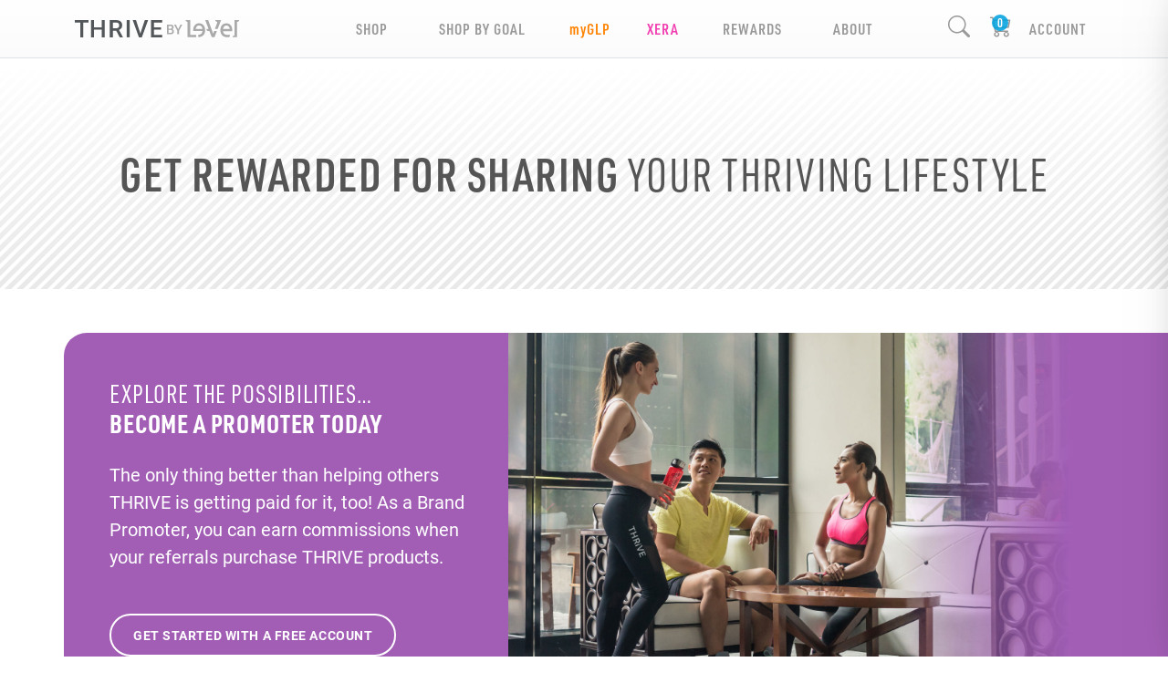

--- FILE ---
content_type: text/css; charset=UTF-8
request_url: https://debdebtig.le-vel.com/css/site.css?v=rkU4cUONJdchRPDIfD276i57t_42rqF0_JLc8svt6wo
body_size: 80975
content:
:root{--lv-purple:#b076c0;--lv-orange:#ff9626;--lv-blue:#26afe5;--lv-green:#94d401;--product-brand-color:#000}.nobr{white-space:nowrap}html{position:relative;min-height:100%;overflow-x:hidden}html:has(>body.modal-open){overflow:hidden}body{font-family:roboto,arial;color:#555}main[role="main"]{min-height:calc(100vh - 63px - 174px - 4rem)}.form-group .iti{width:100%}.hidden-h1{font-size:0!important;height:0!important}h1,h2,h3,h4,h5,h6,.h1,.h2,.h3,.h4,.h5,.h6{font-family:'roboto-condensed';text-transform:uppercase;font-weight:100}h1{font-size:1.8rem;margin:0 0 1.25rem 0}h1.visually-hidden{position:absolute;width:1px;height:1px;padding:0;margin:-1px;overflow:hidden;clip:rect(0 0 0 0);white-space:nowrap;border:0}.card .card-header h1{margin-bottom:0}form legend{font-size:1.2rem}.text-right{text-align:right}small,.small{font-size:.75rem}#experience .product-grid .btn small,#experience .product-grid .btn .small{font-size:.75em}.invisible{opacity:0!important;pointer-events:none!important}a:not(.btn),a:not(.btn):visited,a:not(.btn):active,a:not(.btn):focus{color:#555;text-decoration:none}a:not(.btn):hover,a:not(.btn):visited:hover,a:not(.btn):active:hover,a:not(.btn):focus:hover{text-decoration:underline}#site-nav-area a:not(.btn):hover,#site-nav-area a:not(.btn):visited:hover,#site-nav-area a:not(.btn):active:hover,#site-nav-area a:not(.btn):focus:hover{text-decoration:none;color:#999}#site-nav-area .promoter-bar a:not(.btn):hover,#site-nav-area .promoter-bar a:not(.btn):visited:hover,#site-nav-area .promoter-bar a:not(.btn):active:hover,#site-nav-area .promoter-bar a:not(.btn):focus:hover{text-decoration:none;color:#fff}#site-nav-area .promoter-bar .dropdown-menu a:not(.btn):hover,#site-nav-area .promoter-bar .dropdown-menu a:not(.btn):visited:hover,#site-nav-area .promoter-bar .dropdown-menu a:not(.btn):active:hover,#site-nav-area .promoter-bar .dropdown-menu a:not(.btn):focus:hover{text-decoration:none;color:#999}a.btn{text-decoration:none}a.btn.form-control{height:100%;display:-webkit-box;display:-ms-flexbox;display:flex;-webkit-box-pack:center;-ms-flex-pack:center;justify-content:center;-webkit-box-align:center;-ms-flex-align:center;align-items:center}em.bi span{font-size:0}label.checkbox>span{vertical-align:4px;cursor:pointer}label.checkbox>.field-validation-error{display:block}.form-check-label{max-width:calc(100% - 50px)}a.anchor{display:block;position:relative;top:-60px;visibility:hidden}.nav[role=tablist] .nav-link{font-family:'roboto-condensed';text-transform:uppercase}.nav[role=tablist] .nav-link.active{font-weight:bold}.nav.nav-tabs.stealth{border-bottom:1px solid transparent}.nav.nav-tabs.stealth a:not(.active):hover{border-color:transparent}.nav.nav-tabs.stealth .active{background-color:transparent;border:0;border-bottom:4px solid #0d6efd}.nav.nav-tabs.stealth.light a{color:#adb5bd;-webkit-transition:color .2s linear;-o-transition:color .2s linear;transition:color .2s linear;text-decoration:none}.nav.nav-tabs.stealth.light a:hover{color:#fff}.nav.nav-tabs.stealth.light a.active{color:#fff}#site-nav .ultimate-thriver{color:#000!important;background-color:#f7c407}#site-nav .dropdown-menu a.ultimate-thriver:not(.btn):hover{background-color:#f7c407}.edit-msg{font-size:17px;line-height:18px;text-transform:uppercase;color:#aaa;font-family:urw-din-condensed;font-weight:600;padding:.5rem;color:#53575a;text-align:center}.modal-close-button{position:absolute;top:0;right:0;margin:1em;display:none}.modal-dialog .modal-close-button{display:block}.grid{display:none}.product-grid .grid{display:block}button{cursor:pointer}.bracket-btn{cursor:pointer}.btn,.btn-round{border-radius:25px;text-transform:uppercase;letter-spacing:.25px;border-width:2px;--bs-btn-padding-x:2rem;--bs-btn-padding-y:.6rem;overflow:hidden;white-space:nowrap}.btn-round.small{letter-spacing:.15px;font-size:.8rem;--bs-btn-padding-x:calc(2rem*.75);--bs-btn-padding-y:calc(.6rem*.75)}.btn-outline-primary,.btn-outline-secondary,.btn-orange{pointer-events:all;border-radius:25px;font-weight:bold;text-transform:uppercase;letter-spacing:.25px;border-width:2px;--bs-btn-padding-x:2rem;--bs-btn-padding-y:.7rem;white-space:nowrap}.btn-outline-primary{--bs-btn-color:#ff8300;--bs-btn-border-color:#ff8300;--bs-btn-hover-bg:#ff8300;--bs-btn-hover-border-color:#ff8300;--bs-btn-active-bg:#ff8300;--bs-btn-active-border-color:#ff8300}.btn-orange:focus,.btn-orange:active,.btn-orange:active:focus,.btn-outline-primary:focus,.btn-outline-primary:active,.btn-outline-primary:active:focus,.btn-outline-secondary:focus,.btn-outline-secondary:active,.btn-outline-secondary:active:focus{-webkit-box-shadow:none;box-shadow:none}.btn.btn-orange.disabled,.btn.btn-orange:disabled,fieldset:disabled .btn.btn-orange,.btn.btn-outline-primary.disabled,.btn.btn-outline-primary:disabled,fieldset:disabled .btn.btn-outline-primary{color:#ff8300;border-color:#ff8300;pointer-events:none;opacity:.3}#myfresh .btn-outline-primary,.btn-green{--bs-btn-color:#00b48d;--bs-btn-border-color:#00b48d;--bs-btn-hover-bg:#00b48d;--bs-btn-hover-border-color:#00b48d;--bs-btn-active-bg:#00b48d;--bs-btn-active-border-color:#00b48d}.btn.btn-green.disabled,.btn.btn-green:disabled,fieldset:disabled .btn-green,#myfresh .btn.btn-outline-primary.disabled,#myfresh .btn.btn-outline-primary:disabled,fieldset:disabled .btn.btn-outline-primary{color:#00b48d;border-color:#00b48d}.btn-promoter{--bs-btn-color:#97c93d;--bs-btn-border-color:#97c93d;--bs-btn-hover-bg:#97c93d;--bs-btn-hover-border-color:#97c93d;--bs-btn-active-bg:#97c93d;--bs-btn-active-border-color:#97c93d}.btn.btn-promoter.disabled,.btn.btn-promoter:disabled,fieldset:disabled .btn-promoter{color:#97c93d;border-color:#97c93d}span.orange,strong.orange{color:#ff8300}.btn-primary{--bs-btn-bg:#ff8300;--bs-btn-color:#fff;border:2px solid #fff}.btn-white{pointer-events:all;border-radius:25px;font-weight:bold;text-transform:uppercase;letter-spacing:.04em;border-width:2px;--bs-btn-padding-x:2rem;--bs-btn-padding-y:.7rem;--bs-btn-color:#fff;--bs-btn-border-color:#fff;--bs-btn-hover-bg:white;--bs-btn-hover-border-color:#fff;--bs-btn-active-bg:white;--bs-btn-active-border-color:#fff}.btn-white:hover{background-color:transparent;color:#fff}.btn-white:focus,.btn-white:active,.btn-white:active:focus{color:#fff;-webkit-box-shadow:none;box-shadow:none;background-color:transparent}.btn.btn-white.disabled,.btn.btn-white:disabled,fieldset:disabled .btn.btn-white{color:#fff;border-color:#fff;pointer-events:none}.btn-primary.orange{--bs-btn-bg:white;--bs-btn-color:#fff}.black{--bs-btn-color:#53575a;--bs-btn-border-color:#53575a;--bs-btn-hover-bg:#53575a;--bs-btn-hover-border-color:#272a2c;--bs-btn-active-bg:#272a2c;--bs-btn-active-border-color:#53575a}.strong{font-weight:bold}.btn.btn-round:not(.btn-outline):not(.btn-outline-primary):not(.btn-outline-secondary):not(.btn-outline-danger):not(.btn-outline-info):not(.btn-outline-warning):not(.btn-success){text-decoration:underline}.menu-icon{color:#212529;margin-right:10px}.orange-link{color:#ff8300!important;text-decoration:underline!important}.btn-transparent{color:transparent;pointer-events:all;border-radius:25px;font-weight:bold;text-transform:uppercase;letter-spacing:.25px;border-width:2px;--bs-btn-padding-x:2rem;--bs-btn-padding-y:.7rem;--bs-btn-color:transparent;--bs-btn-border-color:transparent;--bs-btn-hover-bg:transparent;--bs-btn-hover-border-color:transparent;--bs-btn-active-bg:transparent;--bs-btn-active-border-color:transparent;white-space:nowrap}.btn-transparent:hover,.btn-transparent:focus,.btn-transparent:active,.btn-transparent:active:focus{color:transparent;-webkit-box-shadow:none;box-shadow:none}.branded{--bs-btn-color:var(--product-brand-color);--bs-btn-border-color:var(--product-brand-color);--bs-btn-active-border-color:var(--product-brand-color);--bs-btn-hover-border-color:var(--product-brand-color);--bs-btn-active-bg:var(--product-brand-color);--bs-btn-hover-bg:var(--product-brand-color)}.no-wrap{white-space:nowrap}.no-select{-webkit-user-select:none;-ms-user-select:none;-moz-user-select:none;user-select:none}[data-bs-toggle="collapse"].collapsed .collapsed-show{display:none}[data-bs-toggle="collapse"]:not(.collapsed) .collapsed-hide{display:none}.close-x{cursor:pointer;text-decoration:none;font-size:20px;line-height:20px;color:#aaa;border:2px solid #eee;background-color:rgba(255,255,255,.2);border-radius:50%;width:32px;height:32px;position:absolute;top:10px;right:10px;margin:0}.close-x:hover{color:#000;border-color:#000;-webkit-transition:color .2s linear,border-color .2s linear;-o-transition:color .2s linear,border-color .2s linear;transition:color .2s linear,border-color .2s linear}.templates{display:none}.modal-dialog{--bs-modal-width:920px}.modal-only{display:none}#lv-modal .modal-only{display:block}.btn-clos{height:1.5em;width:1.5em}.pill{border-radius:15px;background:#fff;border:1px solid rgba(0,0,0,.25);padding:0 8px}[data-role="page-error"],[data-role="page-success"]{display:none}.navbar-brand{max-width:60vw;padding:0;display:-webkit-box;display:-ms-flexbox;display:flex;-webkit-box-align:center;-ms-flex-align:center;align-items:center}.navbar-brand img{height:auto;width:100%;max-width:180px}.dropdown-menu{z-index:999999}.dropdown-submenu{cursor:pointer}.dropdown-submenu.show>ul{max-height:320px}.dropdown-submenu>ul{padding-left:20px;background-color:none;max-height:0;overflow:hidden;-webkit-transition:max-height .15s ease-in;-o-transition:max-height .15s ease-in;transition:max-height .15s ease-in}#site-nav .dropdown-menu .nav-link .bi{font-size:.8em}.dropdown-submenu:not(.show) .bi-chevron-up{display:none}.dropdown-submenu.show .bi-chevron-down{display:none}.user-menu .dropdown-item:focus,.dropdown-item:hover{background-color:transparent}.card-in-use-info{font-size:24px}.email-signup-modal .modal-content{margin:0 auto;width:480px}#search{cursor:pointer}.search-wrapper{background-color:#fff;border-radius:8px}.search-input{z-index:399;position:fixed;display:none}.search-input-mask{z-index:398;width:100vw;height:100vh;background-color:rgba(0,0,0,.5);position:fixed;display:none;cursor:pointer}.search-input .container{left:50%;-webkit-transform:translate(-50%,-50%);-ms-transform:translate(-50%,-50%);transform:translate(-50%,-50%);top:33vh;background-color:transparent;position:fixed}.search-input .input-group{-webkit-box-shadow:0 4px 7px -4px rgba(0,0,0,.5);box-shadow:0 4px 7px -4px rgba(0,0,0,.5)}.search-icon{width:40px;height:auto}.search-result{background-color:rgba(0,0,0,.04);border-radius:8px}.search-result:hover,.search-result:active,.search-result:focus{background-color:rgba(0,0,0,.1)}.search-result img{border-radius:8px}#search-page .search-input{display:block}#search-page .search-input-mask{display:none!important}#search-page .search-input{z-index:310}.dropdown-item:active{--bs-dropdown-link-active-bg:#ff8300}#NavHeader{position:sticky;top:0;z-index:311}.promoter-bar .nav-item a,.promoter-bar label.nav-link,#site-nav .nav-item a,#site-nav label.nav-link{color:#999}#site-nav.full-height{height:100vh;overflow-y:auto}#site-nav .container{padding-top:12px;padding-bottom:12px}#site-nav{padding:0;min-height:63px;font-family:'roboto-condensed';letter-spacing:1px;font-size:14px;background:#fff;background:-o-linear-gradient(top,rgba(255,255,255,.15) 0%,rgba(231,231,231,.15) 100%);background:-webkit-gradient(linear,left top,left bottom,from(rgba(255,255,255,.15)),to(rgba(231,231,231,.15)));background:linear-gradient(180deg,rgba(255,255,255,.15) 0%,rgba(231,231,231,.15) 100%)}#site-nav .nav-item,.promoter-bar .nav-item{font-size:17px;line-height:18px;text-transform:uppercase;color:#aaa;font-family:urw-din-condensed,sans-serif;font-weight:600}.promoter-bar .dropdown-menu,#site-nav .dropdown-menu{font-size:14px;border:0;padding:16px 15px;border-radius:0;background-color:rgba(30,30,30,.9);-webkit-box-shadow:0 4px 7px -4px rgba(0,0,0,.5);box-shadow:0 4px 7px -4px rgba(0,0,0,.5)}.promoter-bar .dropdown-menu .nav-link,.promoter-bar .dropdown-submenu .nav-link,#site-nav .dropdown-menu .nav-link,#site-nav .dropdown-submenu .nav-link{font-size:17px;font-weight:300;white-space:nowrap;padding:8px 12px}#site-nav .dropdown-menu a:not(.btn):hover{background-color:none}#site-nav .nav-link::after{display:none}#site-nav .bi{font-size:24px;vertical-align:top;cursor:pointer;white-space:nowrap}#site-nav #shop-by-goal-menu{background-color:rgba(255,255,255,.98)}#site-nav #shop-by-goal-menu a{color:#53575a}#site-nav .dropdown-item.active,#site-nav .dropdown-item:active{color:inherit;background-color:inherit}#site-nav .shop-by-goal .shop-goal{font-size:5.5vw;display:inline-block;text-decoration:none;color:#555;letter-spacing:.2px;border:1px solid transparent;border-bottom-left-radius:15px;border-bottom-right-radius:15px;-webkit-box-shadow:0 0 5px 2px rgba(0,0,0,.05);box-shadow:0 0 5px 2px rgba(0,0,0,.05)}#site-nav .shop-by-goal .shop-goal .title{text-align:left;padding:.5vw 4vw .5vw 4vw;font-family:urw-din-condensed;text-transform:uppercase;font-weight:500;text-decoration:none;margin:0;background-color:#fff;line-height:1.445em}#site-nav .shop-by-goal .lv-carousel .control.fb{margin-bottom:40px}#site-nav .dropdown-item.active,#site-nav .dropdown-item:active{color:inherit;background-color:inherit}#site-nav label{cursor:pointer}#site-nav .company-link{margin:3vw 0;padding:2vw 0;border-top:1px solid #212529;border-bottom:1px solid #212529}.cart-link em{position:relative}.cart-link em::after{content:attr(data-cart-count);position:absolute;background-color:#00a0dfdd;color:#fff;top:-1px;right:7px;border-radius:13px;padding:0 2px;font-style:normal;font-size:14px;min-width:18px;text-align:center}#site-nav .icon-menu{display:-ms-grid;display:grid;-webkit-box-orient:vertical;-webkit-box-direction:normal;-ms-flex-direction:column;flex-direction:column}#site-nav .icon-menu .nav-item{position:relative;text-align:center;-ms-grid-column:1;-ms-grid-column-span:2;grid-column:1/span 2;-ms-grid-row:2;grid-row:2}#site-nav .icon-menu .nav-item.cart-item{text-align:center;-ms-grid-column:2;grid-column:2;-ms-grid-row:1;grid-row:1}#site-nav .icon-menu .nav-item.search-item{text-align:center;-ms-grid-column:1;grid-column:1;-ms-grid-row:1;grid-row:1}#site-nav .icon-menu .nav-item .bi{display:inline-block}#site-nav .icon-menu .bi::before{position:relative;left:50%;transform:translateX(-50%)}#site-nav .top-nav-icon.editing::after{content:attr(data-editing);position:absolute;top:100%;left:50%;transform:translate(-50%);white-space:nowrap;padding:.5rem;color:#53575a}.editing.thrive,.editing.thrive::after{background-color:#cff4fc}.editing.myfresh,.editing.myfresh::after{background-color:#d1e7dd}.promoter-bar{background:#999}.promoter-bar .nav-item a{color:#fff;font-weight:normal;letter-spacing:.2px;padding-left:0!important;padding-right:0!important}.promoter-bar .dropdown-menu a.nav-link{color:#999}.promoter-bar .nav-item .dropdown-menu a{padding-right:var(--bs-navbar-nav-link-padding-x)!important;padding-left:var(--bs-navbar-nav-link-padding-x)!important}.promoter-bar .navbar-nav{-webkit-box-pack:justify;-ms-flex-pack:justify;justify-content:space-between}.page-headline{padding:10vw 0;background-size:395vw auto}.page-headline h1{letter-spacing:.03em;font-weight:400}.page-headline h1 strong,.page-headline h2 strong{font-weight:600}#home .headline{padding:10vw 0;background-size:395vw auto}#home h1{font-size:8vw;font-family:urw-din-condensed;font-weight:400;letter-spacing:.03em;text-transform:uppercase}#home h2{font-size:8vw;font-family:urw-din-condensed;font-weight:300;letter-spacing:.03em;text-transform:uppercase}#home h1 strong,#home h2 strong{font-weight:600}#home .thrive-experience img{margin-top:-26px}#home .steps{margin:10vw auto}#home .step{padding:3vw 5vw}#home .build-your-pack-section:before{content:"";position:absolute;width:10vw;height:5vw;left:0;right:0;margin-left:auto;margin-right:auto;background-size:contain;background-repeat:no-repeat}#home .build-your-pack{padding:14vw 0 4vw}#home .canadian-spacing-build-your-pack{padding:0 0 10vw}#home .watch-about-thrive{bottom:-7vw;display:block;margin:0 8.5vw}#home .explore-more-goals{background-color:#ddd;margin-bottom:20vw}#home .explore-more-goals h2{padding:10vw 0;cursor:pointer}#home .btn-down-chevron{min-width:40vw;border-width:0;margin:-32px auto 0;left:0;right:0;font-size:40px;padding:0;text-align:center;font-family:Roboto;font-weight:bold;border-width:2px;border-radius:40px;letter-spacing:.04em;text-transform:uppercase;--bs-btn-bg:#ddd;--bs-btn-color:#fff;--bs-btn-hover-bg:#ddd;--bs-btn-hover-color:#fff;--bs-btn-active-bg:#ddd;--bs-btn-active-color:#fff;--bs-btn-border-color:#ddd;--bs-btn-hover-border-color:#ddd;--bs-btn-active-border-color:#ddd}#home .achieve{margin:8vw 0}#home .achieve .callout{border:0 solid;display:-webkit-box;display:-ms-flexbox;display:flex;-webkit-box-orient:horizontal;-webkit-box-direction:normal;-ms-flex-direction:row;flex-direction:row;-webkit-box-align:center;-ms-flex-align:center;align-items:center}#home .achieve .callout.purple,#home .achieve .callout.purple .bi{color:var(--lv-purple);border-color:var(--lv-purple)}#home .achieve .callout.blue,#home .achieve .callout.blue .bi{color:var(--lv-blue);border-color:var(--lv-blue)}#home .achieve .callout.orange,#home .achieve .callout.orange .bi{color:var(--lv-orange);border-color:var(--lv-orange)}#home .achieve .callout.green,#home .achieve .callout.green .bi{color:var(--lv-green);border-color:var(--lv-green)}#home .achieve .callout .icon{padding:4vw 8vw;font-size:10vw;background-color:#fff}#home .achieve .callout .text{font-family:'roboto-condensed';text-transform:uppercase;font-size:5.5vw;font-weight:300;padding:8vw 5vw 8vw 0;line-height:1.3em}#home .achieve .callout .text strong{font-size:1.25em;color:#999}#home .social-quote{overflow:auto;font-size:6.6vw;padding:7vw 12vw 7vw 7vw;font-family:urw-din-condensed;font-weight:500;color:#fff;background-color:rgba(0,0,0,.8);top:0;height:100%}#home .video-section-bg{margin-bottom:70px;background-color:#ddd}#home .video-section{margin-top:5.5vw;padding-bottom:10px;position:relative}#home .video-container{background:#fff;padding:3vw 0;max-width:895px;z-index:2;position:relative;margin:0 auto;left:0;right:0}#home .video-container-shadow{position:relative;margin-bottom:8vw}#home .video-container-shadow::before{background-size:107% auto;bottom:-10vw;background-repeat:no-repeat;background-position:center bottom;content:"";width:100%;height:100%;position:absolute}.product-page{background:#fff;background:-o-linear-gradient(bottom,rgba(255,255,255,1) calc(100% - 170px),rgba(240,240,240,1) calc(100% - 60px));background:linear-gradient(0deg,rgba(255,255,255,1) calc(100% - 170px),rgba(240,240,240,1) calc(100% - 60px))}.product-page h1,.search-result h4{text-transform:uppercase;font-family:urw-din-condensed;font-weight:700;font-size:8vw;line-height:9vw;color:#53575a}.product-page h1 .product-category,.search-result h4 .product-category{color:#9a9a9a}.product-page .hero-ingredient,.search-result .hero-ingredient{font-size:4.5vw;color:var(--product-brand-color);font-weight:600;text-transform:uppercase;font-family:urw-din-condensed}.product-page .hero-ingredient span,.search-result .hero-ingredient span{margin-right:5px}.product-page .hero-ingredient span:not(:last-child)::after,.search-result .hero-ingredient span:not(:last-child)::after{content:"•";margin-left:5px;font-size:12px;line-height:4px}.product-page .bullet-list{font-size:4.2vw;list-style:none;padding-left:0}.info-para{font-size:4.2vw}.product-page .bullet-list li{margin:4px 0}.product-page .bullet-list li::before{content:"";color:var(--product-brand-color);display:inline-block;font-family:bootstrap-icons!important;font-style:normal;font-weight:normal!important;font-variant:normal;text-transform:none;line-height:1;vertical-align:.1em;-webkit-font-smoothing:antialiased;-moz-osx-font-smoothing:grayscale;font-size:12px;margin-right:8px}.product-page .bullet-list li.xera-pdf{color:#800080;position:relative}.product-page .bullet-list li.xera-pdf::before{margin-right:-2px;top:5px;position:relative;left:-5px;content:"";color:#9a2298;font-size:1.35rem}.product-page .bullet-list li.xera-pdf a{text-decoration:underline;color:#dc3ea0}.product-page .order-area .note{font-size:14px;color:#959595}.product-page .order-area input[type=radio]{margin-right:8px;display:none}.product-page .order-area label{display:inline-block;padding:0;cursor:pointer}.product-page .order-area label span.square{position:relative;line-height:22px;text-transform:uppercase}.product-page .order-area label span.square:before,.product-page .order-area label span.square:after{content:''}.product-page .order-area label span.square:before{top:4px;position:relative;border:1.5px solid #222021;width:21px;height:21px;margin-right:10px;display:inline-block;vertical-align:top}.product-page .order-area label span.square:after{background:#e58821;width:13px;height:13px;position:absolute;top:7px;left:4px;-webkit-transition:300ms;-o-transition:300ms;transition:300ms;opacity:0}.product-page .order-area label input:checked+span.square:after{opacity:1}.product-page .order-area .lined{font-size:20px}.product-page .variety-label{font-size:4.2vw;color:#53575a;font-weight:500;font-family:urw-din-condensed}.product-page .variety-label #variety-label{font-weight:900;text-transform:uppercase}.product-page .lined{border-top:1.5px solid #818181;border-bottom:1.5px solid #818181}.product-page .lined .header{font-size:20px;padding-top:2vw;padding-bottom:2vw;text-transform:uppercase;letter-spacing:.12em}.product-page .brand-color{color:var(--product-brand-color)}.product-page .ooowee-purple{color:#a50064}.product-page .how-to-use{padding-bottom:20px}.product-page .how-to-use-video{border:#fff 20px solid}.product-page section{padding:10vw 0}.product-page .gray-bg{background-color:#f0f0f0}.product-page section h2{font-size:8vw;margin:0 0 6vw;text-transform:uppercase;font-family:urw-din-condensed;font-weight:600;letter-spacing:.03em}.product-page section h2 span.light{font-weight:300}.product-page .quote-section .quote{font-size:22px;padding:30px 40px;margin:20px;height:calc(100% - 40px);color:#fff;border-radius:20px;text-align:center;font-family:urw-din-condensed;font-weight:500}.product-page .quote-section .quote.purple{background-color:#a25eb5}.product-page .quote-section .quote.orange{background-color:#ff8300}.product-page .quote-section .quote.green{background-color:#93d500}.product-page .quote-section .quote.myglpblue{background-color:#319ed9}.product-page .quote-section .quote.myglpyellow{background-color:#f4ca38}.product-page .quote-section .quote.myglpgreen{background-color:#93d132}.product-page .quote-section .quote.xerapurple{background-color:#750473}.product-page .quote-section .quote.xerapink{background-color:#d55199}.product-page .quote-section .quote.xeragrey{background-color:#333}.product-page .lv-carousel h3{font-size:16px;color:#999;letter-spacing:.03em;font-weight:bold;font-family:Roboto}.product-page .refer-two .btn.btn-outline-primary.green{padding:13px;font-size:18px;margin-top:-10vw;margin-bottom:20px;max-width:240px;border-width:2px;font-weight:bold;border-radius:50px;text-transform:uppercase;--bs-btn-bg:white;--bs-btn-color:#76a442;--bs-btn-border-color:#76a442;--bs-btn-hover-bg:white;--bs-btn-hover-border-color:#76a442;--bs-btn-hover-color:#76a442;--bs-btn-active-bg:white;--bs-btn-active-color:#76a442;--bs-btn-active-border-color:#76a442}.product-page .product-info{font-size:19px}.product-page .product-info .xera-pdf{color:#9a2298}.product-page .product-info .xera-pdf a{text-decoration:underline;color:#dc3ea0}.product-page .how-to-use{font-size:19px}.product-page .product-badge{max-height:30vw;margin:5vw 0}.product-page .product-badge.xera{padding:0 4vw;max-height:20vw}.product-page .quote-section .slide{-webkit-box-flex:1;-ms-flex:1 1 0;flex:1 1 0}.product-page .portrait-video{height:401px;width:190px;background-color:#000;border-radius:30px;margin-bottom:20px;margin-left:3px}.product-page .portrait-video video{height:390px;width:190px;border-radius:30px}.product-page .variety-icon>div{padding:4px}.product-page .incrementor .controls{font-weight:bold}.product-page .incrementor .controls .increment{color:#959595;cursor:pointer;font-size:25px;width:33.3%;text-align:center}.product-page .tac-partners{list-style-type:none}.product-page .image-controls{position:relative}.product-page .image-controls>div{font-size:24px}.product-page .image-controls::after{content:attr(data-message);pointer-events:none;opacity:0;text-transform:uppercase;letter-spacing:.75px;text-align:center;position:absolute;padding-top:22px;left:0;right:0;top:0;bottom:0;background-color:#eaeaea;transition:opacity 2.3s ease-out}.product-page .image-controls.show::after{opacity:1;transition:opacity .1s linear}.product-page .overlay-image{background:#fff}.product-page .full-screen-product-image{background-color:rgba(0,0,0,.4);z-index:1001}.product-page .full-screen-product-image .modal-dialog{max-width:700px}.out-of-stock{background-color:rgba(255,255,255,.8);width:100%;height:100%;z-index:90}.build-your-pack-section{background:#00a0df;background:-o-linear-gradient(left,rgba(0,160,223,1) 8%,rgba(162,94,181,1) 80%);background:-webkit-gradient(linear,left top,right top,color-stop(8%,rgba(0,160,223,1)),color-stop(80%,rgba(162,94,181,1)));background:linear-gradient(90deg,rgba(0,160,223,1) 8%,rgba(162,94,181,1) 80%);position:relative}.build-your-pack{padding:14vw 0 14vw}.btn-experience-pack{font-family:Roboto;font-weight:500;font-size:4vw;padding:2.5vw 8vw;border-width:3px;border-radius:10vw;letter-spacing:.04em;text-transform:uppercase;--bs-btn-bg:transparent;--bs-btn-color:#fff;--bs-btn-border-color:#fff;--bs-btn-hover-bg:transparent;--bs-btn-hover-border-color:#fff;--bs-btn-active-bg:transparent;--bs-btn-active-border-color:#fff}#experience h2{font-size:8vw;font-family:urw-din-condensed;font-weight:300;letter-spacing:.03em;text-transform:uppercase}#experience h2 strong{font-weight:600}#shop .look-ahead{padding:0 12vw}#shop .look-ahead img{width:100%}#shop .sticky{position:sticky;top:-40vw;z-index:100;background-color:#fff}#shop .horizontal.sticky.look-ahead-container{top:calc(127px + 21vw);overflow:hidden}.rep #shop .horizontal.sticky.look-ahead-container{top:calc(87px + 34vw)}#shop .horizontal.sticky.look-ahead-container .look-ahead{padding:0 0 0 4vw;height:22vw}#shop .horizontal.sticky.look-ahead-container .look-ahead img{width:200%;position:absolute;height:22vw;left:-7.5vw}#serving-type-selector button{border:0;padding:10px 0;text-transform:uppercase;background-color:#fff;color:#959595;font-weight:normal}#serving-type-selector button.active{background-color:#e58821;color:#fff}#serving-type-selector button,#serving-type-selector a{text-decoration:none;text-align:center;display:inline-block;border:0;padding:10px 0;text-transform:uppercase;background-color:#fff;color:#959595;font-weight:normal}#serving-type-selector button.active,#serving-type-selector a.active{background-color:#e58821;color:#fff}#ServingTypeTabContent{text-transform:uppercase;font-size:22px;font-family:urw-din-condensed;font-weight:500}#IncludesFreeTypeTabContent{text-transform:uppercase;font-size:22px;font-family:urw-din-condensed;font-weight:500;color:#ff8300}.trademark{color:#c2c2c2;font-size:11px}#myfresh .trademark{margin-bottom:200px}.product-disclaimer{font-size:11px;color:#c2c2c2;clear:left;margin:0 auto 10px;padding:15px 0;position:relative;display:-webkit-box;display:-ms-flexbox;display:flex;-webkit-box-orient:vertical;-webkit-box-direction:normal;-ms-flex-direction:column;flex-direction:column;-webkit-box-pack:center;-ms-flex-pack:center;justify-content:center}.product-disclaimer span{display:inline-block}[data-role="lv-cart"] .totals-summary .totals .in-checkout,[data-role="lv-cart"] .totals-summary .discounts,[data-role="lv-cart"] .totals-summary .shipping{display:none}#cart .totals-summary .shipping,#cart .totals-summary .total{display:none}.totals-summary .applied-promos .remove{cursor:pointer}.totals-summary .applied-promos .remove span{vertical-align:middle;opacity:.8;-webkit-transition:opacity .2s;-o-transition:opacity .2s;transition:opacity .2s}.totals-summary .applied-promos .remove:hover span{text-decoration:underline;opacity:1}#cart .product-name,#order-summary .product-name{font-family:urw-din-condensed;text-transform:uppercase}#cart .product-desc,#order-summary .product-desc{font-family:urw-din-condensed}#cart .empty-message:not(.all-empty){display:none}#CartBanner{overflow:hidden;position:relative;width:calc(100% + 1.5rem);left:-.75rem}#CartBanner .banner-image{width:107vw;position:relative;left:-6vw;margin-bottom:20px}.product-list .package-selections{padding-left:0}.product-list .package-selections li{margin:0;padding:0;font-family:urw-din-condensed;list-style-type:none;border-bottom:1px solid #dee2e6}.product-list .package-selections li.package-product-name{text-transform:uppercase}.product-list .package-selections .package-item-desc{text-transform:none}.product-list .package-selections li:first-child{border-top:1px solid #dee2e6}.product-list .controls{height:40px}.product-list .controls select{text-align:center}.product-list .price-container{padding-bottom:8px}.product-list .product-image{-webkit-box-flex:0;-ms-flex:0 0 auto;flex:0 0 auto;width:25%}.product-list .product-image img{border-radius:8px}.product-list .product-name{-webkit-box-flex:0;-ms-flex:0 0 auto;flex:0 0 auto;width:50%}.product-list .name-container{overflow:visible;text-transform:uppercase}.product-list .price-container{-webkit-box-flex:0;-ms-flex:0 0 auto;flex:0 0 auto;width:25%}.checkout-wrapper .order-summary-toggle{background-color:rgba(0,0,0,.05);border-top:1px solid rgba(0,0,0,.1);border-bottom:1px solid rgba(0,0,0,.1)}.checkout-wrapper .order-summary-toggle em{font-size:22px;margin-right:10px}.checkout-wrapper .order-summary-toggle .price{font-size:18px;float:right;font-weight:bold;margin-top:6px}.checkout-wrapper .product .controls{display:none}.checkout-wrapper .totals-summary .line-item{padding:0!important}.checkout-wrapper .totals-summary .line-item.right{text-align:right}.checkout-wrapper #AddressBookSelection-error{padding-bottom:.5rem;display:inline-block}.checkout-wrapper .payment-manager .interactive-list .list-group-item.existing-item input[type=radio]{margin:0}.checkout-wrapper [data-display="rep-forms"]{background:#fff;padding:.5rem;border:1px solid rgba(0,0,0,.1);position:relative;z-index:1}.checkout-wrapper [data-display="rep-forms"]:not(.known):not(.auto){display:none}.checkout-wrapper [data-display="rep-forms"].has-rep{display:none}.checkout-wrapper .totals-summary .total .in-cart{display:none}body:not(.ordering-today) .ordering-today{display:none}.checkout-wrapper .empty-message{display:none}.checkout-wrapper .product-list .price-container{padding-bottom:0}#checkout #payment .checkout-wrapper .subtotal{display:none}#checkout #information .checkout-wrapper .total{display:none}#checkout #information .checkout-wrapper .shipping,#information .checkout-wrapper .sales-tax,#checkout-cart .shipping,#checkout-cart .sales-tax{display:none}#checkout #information .autoship-messages,#checkout-cart .autoship-messages{display:none}#checkout .checkout-area.editing .display-area{display:none}#checkout .checkout-area:not(.editing) .input-area{display:none}#checkout .edit-section{text-decoration:underline;color:#aaa}#checkout .row.tax{border-bottom:1px solid rgba(0,0,0,.2)}#checkout .bi-check-circle-fill{color:#aaa}#checkout .display-area legend{margin:0}#checkout .checkout-step{border-top:1px solid #ddd;border-bottom:1px solid #ddd}#checkout:not(.ca) .ca-only{display:none}#checkout .step-anon-tunnel .btn{width:200px}#checkout .preorder-confirm{font-size:.8em;color:#f00}#checkout .product-name p{white-space:normal!important}#checkout .future-step{opacity:.6}.subscribe-options .totals-line-item{display:none}.subscribe-options .subscribe-options-value{display:none}.totals .subscribe-options{margin-bottom:1rem}.totals .subscribe-options .totals-line-item{display:-webkit-box;display:-ms-flexbox;display:flex}.totals .subscribe-options .subscribe-options-value{display:block}.totals .subscribe-options{border:1.5px solid #aaa;border-radius:8px;padding:1rem!important}.totals .subscribe-options:nth-of-type(2){margin-top:1rem}.totals .subscribe-options.thrive{border-color:#ff8300;color:#ff8300;font-family:Roboto-condensed}.totals .subscribe-options.thrive label span{color:#bb4100}.totals .subscribe-options.thrive label span .more-info{color:#ff8300}.totals .subscribe-options.myfresh{border-color:#00b48d;color:#00b48d;font-family:Roboto-condensed}.totals .subscribe-options.myfresh label span{color:#0c7258}.totals .subscribe-options.myfresh label span .more-info{color:#00b48d}.totals .subscribe-options .thrive-price-container{margin-bottom:1rem}.totals .subscribe-options .thrive-price-container:after{content:"";height:1px;background-color:#ff8300;width:100%}.totals .subscribe-options .thrive-price-container .sales-tax{margin-bottom:1rem}.totals .subscribe-options.myfresh .thrive-price-container:after{background-color:#00b48d}.totals .subscribe-options input[type='checkbox']{-webkit-appearance:none;-moz-appearance:none;appearance:none;border:1px solid #bb4100;border-radius:2px;margin:0}.totals .subscribe-options input[type='checkbox']:checked{margin:0;overflow:hidden}.totals .subscribe-options input[type='checkbox']:checked:after{color:#bb4100;margin:0;content:url("data:image/svg+xml,%3Csvg xmlns='http://www.w3.org/2000/svg' viewBox='-1 0 20 20'%3E%3Cpath fill='%23000' d='M6.5 11.5l-3-3-1.5 1.5 4.5 4.5 9-9-1.5-1.5z'/%3E%3C/svg%3E")}.totals .subscribe-options.myfresh input[type='checkbox']{-webkit-appearance:none;-moz-appearance:none;appearance:none;border-color:#0c7258}.totals .subscribe-options.myfresh input[type='checkbox']:checked:after{color:#0c7258}.totals .subscribe-options.myfresh input[type='checkbox']:checked{border-color:#0c7258}.totals .cart-totals-summary{border:1.5px solid #aaa;color:#595959;border-radius:8px;padding:1rem;font-family:Roboto-condensed}#payment .totals .subscribe-options.myfresh{color:#00b48d}.totals .cart-totals-summary .per-item-discount-display{display:none}#cart-tray .totals .cart-totals-summary .per-item-discount-display{display:block}#product-disclaimer{font-family:Gotham,"Helvetica Neue",Helvetica,Arial,sans-serif;font-size:10px;color:#919191;max-width:960px;line-height:14px;border-top:thin solid #ccc;clear:left;margin:0 auto 10px;padding:15px 12px;position:relative}footer{background-color:#fff}footer a{color:#adb5bd;text-decoration:none}footer hr{margin:0}footer .social .bi::before{font-size:20px;padding:0 6px}footer .language-select{display:flex;flex-direction:row}footer .language-select span{color:#53575a;line-height:36px;margin:0 8px}footer a:hover{color:#00b1ff!important;text-decoration:underline}footer .user-country-select .selected .country-name{display:none}footer .user-country-select{text-align:left}footer .user-country-select .custom-button a{display:inline}footer .user-country-select .custom-button .options{top:auto;bottom:100%}footer .user-country-select .custom-button .options a[data-value=CA]{display:none}footer .user-country-select .custom-button .options a{display:block}footer .user-country-select .custom-button .form-control{padding:2px 0!important}#order-history ul{width:100%;padding:0;margin:0}#order-history ul li{display:inline-block;width:32%;text-align:center}#order-history .points{border:1px solid rgba(0,0,0,.12);display:inline-block;padding:2px 8px;border-radius:3px}#order-history .order .header{font-family:'roboto-condensed';font-size:.875rem;text-transform:uppercase;letter-spacing:1px;color:#8d949b;margin-bottom:.75rem;font-weight:500}#account-home .breadcrumb-container{display:none}#account-home .banner-section{height:160px;position:relative;background-color:#bd5224}#account-home .banner-section:before{content:" ";width:50%;left:0;height:100%;position:absolute;background-color:#8c509b}#account-home .welcome-bar{background-image:none;background-size:unset;min-height:0;background-color:#033c5a}#account-home .nav-tabs .nav-item .nav-link:not(.active):hover{color:#fff}#account-home .cust-bg-gray{background-color:#033c5a}#account-home .banner-maxwidth{width:100%;max-width:1225px;max-height:160px;visibility:hidden}#account-home .banner-section a{height:160px;display:block;background-size:auto 160px;-webkit-animation-duration:16s;animation-duration:16s;-webkit-animation-name:address-home-marquee-banner;animation-name:address-home-marquee-banner;-webkit-animation-iteration-count:infinite;animation-iteration-count:infinite;-webkit-animation-timing-function:linear;animation-timing-function:linear}#account-home .promoter-info{position:relative}#account-home .promoter-info i{position:absolute;right:0;bottom:0;-webkit-transition:-webkit-transform .125s ease-in;transition:-webkit-transform .125s ease-in;-o-transition:transform .125s ease-in;transition:transform .125s ease-in;transition:transform .125s ease-in,-webkit-transform .125s ease-in}#account-home .promoter-info:not(.collapsed) i{-webkit-transform:rotate(90deg);-ms-transform:rotate(90deg);transform:rotate(90deg)}.account-card .card-headline{font-size:5.35vw;font-family:urw-din-condensed;font-weight:700;letter-spacing:.05em;color:#999}.account-card .card-copy{font-size:4.65vw}.account-card .card-headline .refer-earn-color{color:#00a1de}.account-card .card-headline .discounted-autoship-color{color:#f58220}.account-card .card-headline .brand-promoter-color{color:#97c93d;display:block}[data-role="promo-entry"]:not(.promo-applied) .promo-applied{display:none}[data-role="promo-entry"].promo-applied .promo-applied .btn-orange,[data-role="promo-entry"].promo-applied .promo-applied .btn-outline-primary{padding:var(--bs-btn-padding-y) 1.5rem}[data-role="promo-entry"].promo-applied .promo-available{display:none}.invoice .order-total{background-color:rgba(0,0,0,.15);border-top:1px solid #555;border-bottom:1px solid #555;color:#000}.invoice .invoice-button-container .btn-round{width:100%;max-width:55vw}.sub-category h4{border-radius:9.6px 0;padding:20px;margin:0;width:100%;color:#9ea1a2;background:#fff;background:linear-gradient(0deg,rgba(255,255,255,1) 0%,rgba(221,221,221,1) 100%)}.look-ahead header h4{border-radius:9.6px 0;padding:20px;margin:0;width:100%;color:#9ea1a2;background:#fff;background:linear-gradient(0deg,rgba(255,255,255,1) 0%,rgba(221,221,221,1) 100%)}#byep .bg-row{margin:2rem 0}#byep .white{color:#fff}#byep .shop-product.card{border:0!important;margin:0!important}#byep .shop-product .price{width:100%;text-align:center}#byep .shop-product .add-cart-button{display:none}#byep .info-image{padding:8vw}#byep .info-image h2{color:#53575a;font-size:7.7vw;margin-bottom:3vw;font-family:urw-din-condensed;font-weight:400;letter-spacing:.04em}#byep .info-image h2 strong{font-weight:700}#byep hr{margin:.5rem 0;color:inherit;border:0;border-top:2px solid #aaa;opacity:1}#byep .info-container{font-size:4.33vw;line-height:1.68em;position:relative;padding:8vw;color:#fff}#byep .info-container ul{font-size:3.5vw;list-style:none;padding-left:0}#byep .info-container ul li{display:-webkit-box;display:-ms-flexbox;display:flex;-webkit-box-align:center;-ms-flex-align:center;align-items:center}#byep .footnote{font-size:4.33vw;line-height:1.6rem}#byep .shop-product{width:auto}#byep .costs{font-size:3.35vw;line-height:1.6rem;padding-top:1.5rem}#byep .costs.as{margin-top:.75rem;padding-top:.75rem;border-top:1.5px solid #005477}#byep .cost-copy{text-transform:uppercase}#byep .btn.btn-outline-primary.get-pack-button{color:#fff;border:2px solid #fff;padding:15px 40px;border-radius:50px}#byep .black{color:#000}#byep .blue-bg{background-color:#00a0df}#byep .blue-bg .cost-copy{color:#005477}#byep .blue-bg .btn.btn-outline-primary.get-pack-button{background-color:#005477}#byep .green-bg{background-color:#8acd00}#byep .green-bg .cost-copy{color:#4b7132}#byep .green-bg .costs.as{border-color:#4b7132}#byep .green-bg .btn.btn-outline-primary.get-pack-button{background-color:#4b7132}#byep .orange-bg{background-color:#ff8300}#byep .orange-bg .cost-copy{color:#9a3d15}#byep .orange-bg .costs.as{border-color:#9a3d15}#byep .orange-bg .btn.btn-outline-primary.get-pack-button{background-color:#9a3d15}#byep .purple-bg{background-color:#c36bcb}#byep .purple-bg .cost-copy{color:#65386b}#byep .purple-bg .costs.as{border-color:#65386b}#byep .purple-bg .btn.btn-outline-primary.get-pack-button{background-color:#65386b}#byep .light-gray-bg{background-color:#f0f0f0}#byep .dark-gray-bg{background-color:#ddd}#byep .light-blue-bg{background-color:#40b8e7}#byep .light-green-bg{background-color:#a7da40}#byep .light-orange-bg{background-color:#ffa240}#byep .light-purple-bg{background-color:#d290d8}#byep .btn-outline-primary{letter-spacing:.04em}#byep .link1{background-color:#ffc0cb;position:absolute;width:17vw;height:35vw;top:45vw;left:13vw;opacity:0}#byep .link2{background-color:#add8e6;position:absolute;width:17vw;height:35vw;top:45vw;left:30vw;opacity:0}#byep .link3{background-color:#90ee90;position:absolute;width:26vw;height:50vw;top:30vw;left:46vw;opacity:0}#byep .link4{background-color:#b0c4de;position:absolute;width:17vw;height:35vw;top:45vw;left:68vw;opacity:0}#byep .light-purple-bg .link1{top:55vw}#byep .light-purple-bg .link2{top:55vw}#byep .light-purple-bg .link3{top:40vw}#byep .light-purple-bg .link4{top:55vw}#shop-by-goal.goals{margin-top:20vw;padding-bottom:6vw;background-color:#f5f5f5;overflow:hidden}#shop-by-goal.goals .row{margin:12vw 0 0}#shop-by-goal .goal{margin-bottom:15vw}#shop-by-goal .shop-by-goal .shop-goal{margin-bottom:10vw;font-size:5.5vw;display:inline-block;text-decoration:none;color:#555;letter-spacing:.2px;border:1px solid transparent;border-bottom-left-radius:15px;border-bottom-right-radius:15px;-webkit-box-shadow:0 0 5px 2px rgba(0,0,0,.05);box-shadow:0 0 5px 2px rgba(0,0,0,.05)}#shop-by-goal .shop-by-goal .shop-goal .title{font-size:6.5vw;text-transform:uppercase;font-family:urw-din-condensed;text-align:left;padding:.5vw 2vw 0 4vw;text-decoration:none;margin:0;background-color:#fff;line-height:1.445em}#shop-by-goal .shop-by-goal .lv-carousel .title{font-size:5.75vw}#shop-by-goal .btn-shop-goal{font-size:4vw;padding:2.5vw 8vw;margin:-10vw auto 0;left:0;right:0;text-align:center;font-family:Roboto;font-weight:bold;border-width:2px;border-radius:40px;letter-spacing:.04em;text-transform:uppercase;--bs-btn-bg:#fff;--bs-btn-color:#53575a;--bs-btn-border-color:#53575a;--bs-btn-hover-bg:#fff;--bs-btn-hover-color:#53575a;--bs-btn-hover-border-color:#53575a;--bs-btn-active-bg:#fff;--bs-btn-active-color:#53575a;--bs-btn-active-border-color:#53575a}#shop-by-goal .shop-by-goal .lv-carousel .control.fb{margin-bottom:40px}#shop-by-goal .shop-by-goal .lv-carousel:before{margin-bottom:40px}#shop-by-goal .shop-by-goal .lv-carousel:after{margin-bottom:40px}.event-photobar[data-role="le-vel-multi-image-scroller"] .scroller{height:194px;width:100%;background:0 0 repeat-x}.event-photobar[data-role="le-vel-multi-image-scroller"]{position:relative;overflow:hidden;height:240px}.event-photobar[data-role="le-vel-multi-image-scroller"] .scroller{width:100%;height:240px;overflow:visible;white-space:nowrap;font-size:0;left:0;position:relative;position:absolute}.event-photobar[data-role="le-vel-multi-image-scroller"] .scroller img{display:inline-block;max-height:240px}.event-photobar[data-role="le-vel-multi-image-scroller"] .scroller a{position:relative;display:inline-block;max-height:240px}.event-photobar[data-role="le-vel-multi-image-scroller"] .scroller a::after{content:" ";background-color:#000;opacity:0;left:0;top:0;right:0;bottom:0;position:absolute}.event-photobar[data-role="le-vel-multi-image-scroller"] .scroller a:hover::after{opacity:.14}.autoship-display .controls .btn{min-width:186px;display:inline-block}.autoship-display .edit .title{-webkit-box-align:center;-ms-flex-align:center;align-items:center;display:-webkit-box;display:-ms-flexbox;display:flex;-webkit-box-pack:justify;-ms-flex-pack:justify;justify-content:space-between}.autoship-display .edit .title h5{margin:0}.autoship-display .edit .edit-form .address-book,.autoship-display .edit .edit-form .payment-manager{border-left-width:0;border-right-width:0;border-top-width:0;border-radius:0}.autoship-display .edit.editing [data-role="info-display"]{display:none}.autoship-display .edit.editing .edit-btn{opacity:0}.autoship-display .edit:not(.editing) .edit-form{display:none}.autoship-display .edit:not(.editing) .cancel-btn{display:none}.autoship-display .edit.billing-info .payment-manager.interactive-list .list-group-item.existing-item input[type=radio]{margin:0}.autoship-display .edit.billing-info .payment-save-new{display:none}.autoship-display.scheduling .edit-area .edit-info{display:none}.autoship-display.scheduling .controls{display:none}.autoship-display:not(.scheduling) .edit-area .edit-schedule{display:none}.autoship-display .controls:not(.manage) .manage{display:none}.autoship-display .controls:not(.unpause) .unpause{display:none}.autoship-display .btn.toggle-credits{text-decoration:none!important}.autoship-display .btn.toggle-credits:not(.enabled) .text-enabled{display:none}.autoship-display .btn.toggle-credits.enabled .text-disabled{display:none}.autoship-display.myfresh .card-header{background-color:rgba(0,180,141,.15)}#about h1,#about h2{font-size:8vw;font-weight:400;letter-spacing:.03em;text-transform:uppercase;font-family:urw-din-condensed}#about h1 strong,#about h2 strong{font-weight:600}#about h3{font-size:4.75vw;font-weight:500;letter-spacing:.05em;text-transform:uppercase;font-family:urw-din-condensed}#about .management-team p{font-size:3.3vw;text-transform:uppercase;letter-spacing:.05em}#about .headline{min-height:200px;font-size:8vw;padding:10vw 0;background-size:395vw auto;font-family:urw-din-condensed}#about .about-image{padding:0 10vw;bottom:-7.3vw;position:relative}#about .copy-container{padding:16vw 10vw 10vw 10vw;border-radius:25px;background:#ddd;background:-o-linear-gradient(8deg,rgba(221,221,221,1) 0%,rgba(245,245,245,1) 23%);background:linear-gradient(82deg,rgba(221,221,221,1) 0%,rgba(245,245,245,1) 23%)}#about .copy-container h2{margin-bottom:15px;font-size:5.65vw;font-family:urw-din-condensed;font-weight:600;letter-spacing:.04em}#about .copy-container p{font-size:4vw;font-family:Roboto}#about .copy-container p em{font-weight:400;font-family:Roboto}#about .copy-container p:first-of-type{margin-top:4.75vw}#about .copy-container p:last-of-type{margin-bottom:0}#about .list-group{font-size:4.05vw;background-color:transparent;font-family:urw-din-condensed;font-weight:500;text-transform:uppercase}#about .list-group-item{background-color:transparent;padding-left:0;padding-right:0;border-bottom-width:1.5px;border-color:#999}#about .list-group-flush>.list-group-item:last-child{border-bottom-width:1.5px}#about .list-group-flush>.list-group-item:first-child{border-top-width:1.5px}#Achievements h1{font-size:8vw;font-weight:400;letter-spacing:.03em;text-transform:uppercase;font-family:urw-din-condensed}#Achievements h1 strong{font-weight:600}#Achievements .headline{min-height:200px;font-size:8vw;padding:10vw 0;background-size:395vw auto;font-family:urw-din-condensed}#Achievements .home-main-slides{position:relative;height:600px;z-index:1;overflow:hidden;margin-bottom:10px}#Achievements .home-main-slides .lv-slide{position:relative;z-index:1;left:50%;top:50%;-webkit-transform:translate(-50%,-50%);-ms-transform:translate(-50%,-50%);transform:translate(-50%,-50%)}#Achievements .home-main-slides .lv-slide.active{visibility:visible;z-index:10;opacity:1;position:absolute;z-index:1;left:50%;top:50%;-webkit-transform:translate(-50%,-50%);-ms-transform:translate(-50%,-50%);transform:translate(-50%,-50%)}#Achievements .home-main-slides .lv-slide.last-active{visibility:visible;z-index:9;opacity:1}#Achievements .home-main-slides .lv-slide a{position:relative;top:0;left:0;right:0;bottom:0}#WhatsNew h1{font-size:8vw;font-weight:400;letter-spacing:.03em;text-transform:uppercase;font-family:urw-din-condensed}#WhatsNew h1 strong{font-weight:600}#WhatsNew .headline{min-height:200px;font-size:8vw;padding:10vw 0;background-size:395vw auto;font-family:urw-din-condensed}#WhatsNew .home-main-slides{position:relative;height:800px;z-index:1;overflow:hidden;margin-bottom:30px}#WhatsNew .home-main-slides .lv-slide{position:relative;z-index:1;left:50%;top:50%;-webkit-transform:translate(-50%,-50%);-ms-transform:translate(-50%,-50%);transform:translate(-50%,-50%)}#WhatsNew .home-main-slides .lv-slide.active{visibility:visible;z-index:10;opacity:1;position:absolute;z-index:1;left:50%;top:50%;-webkit-transform:translate(-50%,-50%);-ms-transform:translate(-50%,-50%);transform:translate(-50%,-50%)}#WhatsNew .home-main-slides .lv-slide.last-active{visibility:visible;z-index:9;opacity:1}#WhatsNew .home-main-slides .lv-slide a{position:relative;top:0;left:0;right:0;bottom:0}#WhatsNew a.anchor{display:block;position:relative;top:-100px;visibility:hidden}#LVLife h1{font-size:8vw;font-weight:400;letter-spacing:.03em;text-transform:uppercase;font-family:urw-din-condensed}#LVLife h1 strong{font-weight:600}#LVLife .headline{min-height:200px;font-size:8vw;padding:10vw 0;background-size:395vw auto;font-family:urw-din-condensed}#EventGetaway .main-container section{padding-top:0}#EventGetaway #Event-PhotoBar #Scroller{height:194px;width:100%;background:0 0 repeat-x}#EventGetaway #Event-Bubble{display:none;position:absolute;right:50px;z-index:2;text-indent:-9999px;margin:0;margin-top:-77px;padding:0;width:274px;height:187px}#EventGetaway .Event-QualificationPeriod strong{text-transform:uppercase}#EventGetaway .Event-QualificationPeriod{padding:15px 0;font-weight:300;display:-webkit-box;display:-ms-flexbox;display:flex;-webkit-box-orient:horizontal;-webkit-box-direction:normal;-ms-flex-direction:row;flex-direction:row;-ms-flex-wrap:wrap;flex-wrap:wrap;margin-left:0;margin-right:0;padding-left:0;margin-bottom:10px;background:#fff}#EventGetaway .Event-QualificationPeriod,#EventGetaway .Event-QualificationRules{margin:0 auto;font-family:'Roboto',sans-serif;font-size:14px;max-width:1100px}#EventGetaway .Event-QualificationRules{font-weight:normal;padding:0;width:100%;display:-webkit-box;display:-ms-flexbox;display:flex;-webkit-box-orient:horizontal;-webkit-box-direction:normal;-ms-flex-direction:row;flex-direction:row;-ms-flex-wrap:wrap;flex-wrap:wrap;overflow:hidden}#EventGetaway .Event-QualificationRules strong{text-transform:uppercase;font-weight:bold}#EventGetaway .Event-QualificationRules p{margin-top:20px;margin-bottom:0;padding-bottom:1rem;width:100%;z-index:1}#EventGetaway .Event-QualificationRules ul{padding:13px;width:100%;vertical-align:top;border-top:2px solid;border-left:2px solid;margin-top:-2px;margin-left:-2px;margin-bottom:0}#EventGetaway .Event-QualificationRules ul li{padding:5px 0;margin:0 10px 0 30px}#EventGetaway .Event-QualificationRules ul li.title{list-style:none;font-weight:bold;margin-left:15px}#EventGetaway strong,#EventGetaway .title small{font-weight:bold}#EventGetaway .container.no4k .Event-QualificationRules .Event-QualificationRules-Col1{display:none}#EventGetaway .container.no4k .Event-QualificationRules ul{width:32%}#EventGetaway .header-wrapper{margin-bottom:12px}#EventGetaway .header-wrapper .container{max-width:2000px!important}#ex1-content .sms-copy{color:#00a0df;font-family:Roboto;font-size:3.3vw;padding:0;line-height:23px;letter-spacing:.01em;margin-top:3vw;text-align:center}#ex1-content .add-phone a{color:#005477;font-family:Roboto;font-weight:bold;font-size:5.9vw}#ex1-content .already-sub{color:#00a0df;font-family:Roboto;font-weight:bold;font-size:5vw}#ex1-content .link-manage{color:#ccecf9;font-family:Roboto;font-weight:bold;font-size:3.4vw;padding:1px 8px;margin-top:1vw}#ex1-content .chat-bubbles{margin:0 4vw 0 0;max-width:60px}#link-manage-sms{background-color:#00a0df;color:#bfe7f7}#registration .promoter-button .change{display:none}#registration .promoter-button.set .change{display:block}#registration .search-result-wrapper{background-color:#fff;z-index:1}#registration [data-function="change-promoter"]:not(.show){display:none}#registration .promoter-url{-o-text-overflow:ellipsis;text-overflow:ellipsis;white-space:nowrap;overflow:hidden}#registration #selected-promoter{display:none}#registration #customer-info{display:none}#registration .fap[data-country="HK"] .opt3,#registration .fap[data-country="JP"] .opt3{display:none}.three-column-list{display:flex;flex-wrap:wrap;gap:10px;list-style-type:none;padding:0;margin:0}.three-column-list li{flex:1 1 45%;padding:0;box-sizing:border-box}[data-lv-ajax]{text-align:center;min-height:200px;height:200px;width:100%;position:relative}.ajax-disabled{pointer-events:none;position:relative;min-height:200px}.ajax-disabled>*{opacity:.6}.ajax-disabled::after,[data-lv-ajax]::after{content:url(/Content/Images/loading.gif?v=1OBtzq-_F4pDZ4wiKhVVdXNOc4c);position:absolute;left:50%;top:50%;transform:translate(-50%,-50%);-webkit-box-shadow:0 0 43px 53px rgba(255,255,255,1);-moz-box-shadow:0 0 43px 53px rgba(255,255,255,1);box-shadow:0 0 43px 53px rgba(255,255,255,1)}.inpage-banner{padding:0;position:relative;z-index:201}.split-banner{overflow:hidden}.split-banner .image-left{width:207vw;position:relative;left:-2vw}.split-banner .image-right{width:207vw;position:relative;left:-105vw}#experience .split-banner .image-left{width:270vw;position:relative;left:-34vw}#experience .split-banner .image-right{width:270vw;position:relative;left:-136vw}.deals-banner{padding:15px 0;color:#fff;background:#000f33;background:linear-gradient(90deg,rgba(0,15,51,1) 0%,rgba(115,82,253,1) 66%,rgba(1,250,202,1) 100%)}.deals-banner a:not(.btn),.deals-banner a:not(.btn):visited,.deals-banner a:not(.btn):active,.deals-banner a:not(.btn):focus{color:#fff}#site-nav-area .deals-banner a:not(.btn):hover,#site-nav-area .deals-banner a:not(.btn):visited:hover,#site-nav-area .deals-banner a:not(.btn):active:hover,#site-nav-area .deals-banner a:not(.btn):focus:hover{color:#fff}#elevate main{background:#ec10b1;overflow-x:hidden}#elevate .hero-bg{width:280%;position:relative;left:50%;transform:translateX(-50%)}#elevate .breadcrumb-container{display:none}#elevate .footer-short{padding-top:0!important}.nav-link.elevate{color:#f71285!important}.shared-carts{padding:0}.shared-carts li{list-style:none}.shared-cart h4{display:inline}.shared-cart .bi-copy{font-size:.75em;margin-left:12px;vertical-align:2px}.shared-cart img{max-width:100px}.shared-cart .product{position:relative;display:inline-block}.shared-cart .product .quantity{position:absolute;border:1px solid #ccc;font-weight:bold;width:25px;height:25px;text-align:center;bottom:-10%;background:#fff;border-radius:25px;left:50%;transform:translateX(-50%)}.shared-cart .dropdown{display:inline-block;vertical-align:3px;margin-left:10px}.shared-cart .dropdown .bi-three-dots-vertical{font-size:12px;vertical-align:top}.shared-cart .dropdown button{border-width:1px;width:22px;height:22px}@-webkit-keyframes address-home-marquee-banner{from{background-position-x:0}to{background-position-x:-700px}}@keyframes address-home-marquee-banner{from{background-position-x:0}to{background-position-x:-700px}}@keyframes address-home-marquee-banner{from{background-position-x:0}to{background-position-x:-700px}}.tilt-shake{animation:tilt-shaking .1s 2 forwards}@keyframes tilt-shaking{0%{transform:rotate(0deg)}25%{transform:rotate(2.5deg)}50%{transform:rotate(0eg)}75%{transform:rotate(-2.5deg)}100%{transform:rotate(0deg)}}@media(max-width:576px){body{font-size:14px}.event-photobar[data-role="le-vel-multi-image-scroller"]{height:60vw}.event-photobar[data-role="le-vel-multi-image-scroller"] .scroller{height:60vw}.event-photobar[data-role="le-vel-multi-image-scroller"] .scroller img{max-height:60vw}.event-photobar[data-role="le-vel-multi-image-scroller"] .scroller a{max-height:60vw}.use-credits-wrapper button{letter-spacing:-.2px;--bs-btn-padding-x:1.5rem}#site-nav .dropdown-menu{font-size:14px;border:0;padding:0;border-radius:0;background-color:transparent;-webkit-box-shadow:none;box-shadow:none}#site-nav .dropdown-menu.mobilestatic{display:block}}@media only screen and (max-width:500px){#cart-tray{width:96vw}#cart-tray.show{left:calc(100% - 96vw)}#cart-tray{-webkit-box-shadow:-4px 0 6px 0 rgba(0,0,0,.7);box-shadow:-4px 0 6px 0 rgba(0,0,0,.7)}}@media(min-width:575px){.recommended .btn-orange,.recommended .btn-outline-primary{font-size:13px}#site-nav .shop-by-goal .shop-goal{font-size:26px;margin-bottom:10px}#site-nav .shop-by-goal .shop-goal .title{font-size:20px;padding:2px 15px;border-radius:12px 12px 0 0;font-family:urw-din-condensed;text-transform:uppercase;font-weight:500}.modal.send-invitation .modal-dialog{width:420px}#home .steps{margin:5vw auto}#home .video-section{margin-top:50px;padding-bottom:30px}#home .video-container{padding:13px;max-width:895px}#home .video-container-shadow{margin-bottom:30px}#home .video-container-shadow::before{bottom:-60px;margin-left:auto;margin-right:auto;left:0;right:0;text-align:center;z-index:1}#home .social-quote{font-size:3.5vw;padding:3vw}.product-page h1,.search-result h4{font-size:32px;line-height:1.14em}.product-page .refer-two .btn.btn-outline-primary.green{padding:13px;font-size:18px;margin-top:-70px;margin-bottom:20px;max-width:260px}#shop .look-ahead{padding:0 10px}#byep .info-image{padding:40px 60px 60px}#byep .info-image h2{font-size:36px;margin-bottom:20px}#byep .info-container{font-size:19px;padding:40px 60px 60px 60px}#byep .info-container ul{font-size:19px}#byep .info-container ul li{margin:4px 0}#byep .costs{font-size:19px;line-height:2rem}#byep .footnote{font-size:19px}#byep .btn.btn-outline-primary.get-pack-button{margin:8px 0;padding:15px 40px;border-radius:50px}#byep .link1{width:90px;height:185px;top:230px;left:85px}#byep .link2{width:90px;height:185px;top:230px;left:175px}#byep .link3{width:140px;height:265px;top:150px;left:255px}#byep .link4{width:80px;height:180px;top:235px;left:375px}#byep .light-purple-bg .link1{top:230px}#byep .light-purple-bg .link2{top:230px}#byep .light-purple-bg .link3{top:150px}#byep .light-purple-bg .link4{top:235px}#shop-by-goal .shop-by-goal .shop-goal{font-size:26px;margin-bottom:20px}#shop-by-goal .btn-shop-goal{margin:-50px auto 0}#shop-by-goal .shop-by-goal .shop-goal .title{font-size:36px}#shop-by-goal .shop-by-goal .lv-carousel .shop-goal{margin:0 0 8vw}#shop-by-goal .lv-carousel .btn-shop-goal{font-size:22px}#about .copy-container{padding:100px 0 40px 40px}#about .copy-container h2{margin-bottom:20px;font-size:32px}#about .copy-container p{padding-right:40px;font-size:20px}#about .copy-container p:first-of-type{margin-top:25px}#about .list-group{font-size:22px}.account-card .card-headline{font-size:24px}.account-card .card-copy{font-size:20px}#CartBanner{overflow:hidden;position:relative;width:100%;left:auto}#CartBanner .banner-image{width:100%;margin-bottom:20px;left:auto}#ex1-content .chat-bubbles{margin:0 20px 0 0;max-width:100px}#ex1-content .sms-copy{font-size:15px}#ex1-content .add-phone a{font-size:27px}#ex1-content .already-sub{font-size:21px}#ex1-content .link-manage{font-size:16px}.split-banner .image-left{width:850px;position:relative;left:0}.split-banner .image-right{width:850px;position:relative;left:-425px}#experience .split-banner .image-left{width:1600px;left:calc(50% - 424px)}#experience .split-banner .image-right{width:2000px;left:calc(50% - 1374px)}#shop .horizontal.sticky.look-ahead-container{top:224px}.rep #shop .horizontal.sticky.look-ahead-container{top:calc(97px + 148px)}#shop .horizontal.sticky.look-ahead-container .look-ahead{padding:0 0 0 0;height:133px}#shop .horizontal.sticky.look-ahead-container .look-ahead img{width:200%;height:133px;left:0}#elevate .hero-bg{width:168%}.invoice .invoice-button-container .btn-round{max-width:35vw}.product-page .product-badge.xera{max-height:118px;padding:0 20px;margin:20px 0}}@media(max-width:767px){.btn.tight{letter-spacing:0;--bs-btn-padding-x:1.5rem}.checkout-wrapper .container{overflow-x:hidden}.product-page .product-image{margin-right:calc(var(--bs-gutter-x)*-.5);margin-left:calc(var(--bs-gutter-x)*-.5)}.search-result .btn{min-width:300px}#lv-modal{padding-right:0!important}.modal-dialog{margin:0}.modal-content{border:0;border-radius:0}}@media(min-width:768px){html{font-size:16px}.w-sm-auto{width:auto!important}.btn-orange,.btn-round,.btn-outline-primary,.btn-outline-secondary{font-size:13px;--bs-btn-padding-x:1.5rem}.recommended .btn-orange,.recommended .btn-outline-primary{font-size:12px}#site-nav .company-link{margin:20px 0;padding:10px 0}#site-nav.full-height{height:auto;overflow-y:unset}.page-headline{padding:50px 0;background-size:1713px auto;min-height:181px;display:-webkit-box;display:-ms-flexbox;display:flex;-webkit-box-align:center;-ms-flex-align:center;align-items:center;-webkit-box-pack:center;-ms-flex-pack:center;justify-content:center}#home h1,#home h2{font-size:32px}#home .headline{padding:50px 0;background-size:1713px auto}#home .steps{margin:40px auto;padding:0 30px}#home .step{padding:0 20px}#home .build-your-pack-section:before{width:50px;height:25px}#home .build-your-pack{padding:80px 0 40px}#home .canadian-spacing-build-your-pack{padding:0 0 40px}#home .watch-about-thrive{bottom:-32px;margin:0}#home .explore-more-goals{margin-bottom:80px}#home .explore-more-goals h2{padding:40px 0}#home .btn-down-chevron{min-width:140px;margin:-32px auto 0;font-size:40px;border-width:2px;border-radius:40px}#home .achieve{margin:40px 0}#home .achieve .callout .icon{padding:24px 25px;font-size:60px}#home .achieve .callout .text{font-size:20px;padding:30px 18px 30px 0}#home .video-section{margin-top:50px;margin-bottom:30px;padding-bottom:30px}#home .video-container{padding:13px;max-width:550px}#home video-container-shadow{margin-bottom:30px}#home .video-container-shadow::before{background-size:100% auto;max-width:550px;bottom:-50px}#home .social-quote.fadein{-webkit-animation-name:none;animation-name:none}#home .social-quote{max-width:calc(100% - 8px);font-size:17px;padding:20px;display:none;font-family:urw-din-condensed;font-weight:500;color:#fff;background-color:rgba(0,0,0,.8);top:0;height:100%}#home .social-quote{scrollbar-color:rgba(255,255,255,.5) transparent}#home .social-quote::-webkit-scrollbar{width:10px}#home .social-quote::-webkit-scrollbar-track{background:transparent}#home .social-quote::-webkit-scrollbar-thumb{background-color:rgba(255,255,255,.5);border-radius:20px;border:3px solid transparent;background-clip:padding-box}#home .social-slide:hover>.social-quote{display:-webkit-box;display:-ms-flexbox;display:flex}#account-home .banner-maxwidth{width:auto;max-height:160px;max-width:1225px;visibility:visible}#account-home .banner-section{height:auto}#account-home .banner-section a{height:auto;background-image:none!important}.product-page .product-content-popup{border-left:1px solid #9a9a9a}.product-page .order-block{border-left:1px solid #9a9a9a}.product-page .product-badge{max-height:180px;margin:40px 0}.product-page h1,.search-result h4{font-size:23px}.product-page .hero-ingredient,.search-result .hero-ingredient{font-size:12px}.product-page .bullet-list{font-size:12px}.product-page .bullet-list li::before{font-size:8px;margin-right:8px}.product-page .bullet-list li.xera-pdf::before{font-size:13px;left:-3px;top:3px;margin-right:3px}.info-para{font-size:12px}.product-page .order-area .lined{font-size:12px}.product-page .order-area .note{font-size:10px}.product-page .order-area label span.square:before{top:2px;width:18px;height:18px;margin-right:8px}.product-page .order-area label span.square:after{width:10px;height:10px;top:3px;left:4px}.product-page .variety-label{font-size:12px}.product-page .lined .header{font-size:14px;padding-top:6px;padding-bottom:6px}.product-page .product-info{font-size:14px}.product-page .how-to-use{font-size:14px}.product-page .product-badge{max-height:120px;margin:0 0}.product-page .product-badge.xera{max-height:98px;padding:0 14px}.product-page section h2{font-size:30px;margin:0 0 30px}.product-page section{padding:45px 0}.product-page .refer-two .btn.btn-outline-primary.green{margin-top:-60px;margin-bottom:20px;max-width:300px}.build-your-pack{padding:80px 0 80px}.btn-experience-pack{font-size:28px;padding:18px 58px;border-width:3px;border-radius:40px}#experience h2{font-size:32px}#shop .look-ahead{padding:0 0;max-width:250px}#shop .sticky{position:relative;top:0}#shop .horizontal.sticky{position:sticky;top:0}#shop .horizontal.sticky.sticky.look-ahead-container .look-ahead{width:100%;max-width:100%;padding:0;height:auto}#shop .horizontal.sticky.sticky.look-ahead-container .look-ahead img{width:100%;position:static;height:auto;left:auto}#shop .horizontal.sticky.sticky.look-ahead-container{top:133px}.rep #shop .horizontal.sticky.sticky.look-ahead-container{top:149px}.sub-category h4{border-radius:9.6px;padding:19.2px;margin:6.4px 25.6px;width:calc(100% - 51.2px);color:#9ea1a2;background:#fff;background:linear-gradient(0deg,rgba(255,255,255,1) 0%,rgba(221,221,221,1) 100%)}.look-ahead header h4{border-radius:9.6px;padding:19.2px;margin:0;color:#9ea1a2;background:#fff;background:linear-gradient(0deg,rgba(255,255,255,1) 0%,rgba(221,221,221,1) 100%)}#byep .info-image{padding:25px}#byep .info-image h2{font-size:28px;margin-bottom:20px}#byep .info-container{font-size:14px;padding:25px 15px 25px 25px}#byep .info-container ul{font-size:13px}#byep .info-container ul li{margin:4px 0}#byep .costs{font-size:13px;line-height:1.4rem}#byep .footnote{font-size:14px}#byep .btn.btn-outline-primary.get-pack-button{margin:8px 0;padding:15px 40px;border-radius:50px}#byep .round-left{border-radius:25px 0 0 25px}#byep .round-right{border-radius:0 25px 25px 0}#byep .left-side{margin-left:calc(50% - 375px);max-width:375px}#byep .right-side{margin-right:calc(50% - 375px);max-width:375px}#byep .link1{width:65px;height:140px;top:170px;left:45px}#byep .link2{width:65px;height:140px;top:170px;left:110px}#byep .link3{width:100px;height:190px;top:120px;left:170px}#byep .link4{width:70px;height:140px;top:170px;left:255px}#byep .light-purple-bg .link1{top:170px}#byep .light-purple-bg .link2{top:170px}#byep .light-purple-bg .link3{top:120px}#byep .light-purple-bg .link4{top:170px}#shop-by-goal.goals{margin-top:100px;padding-bottom:40px}#shop-by-goal.goals .row{margin:60px 0 0}#shop-by-goal .goal{margin-bottom:0}#shop-by-goal .shop-by-goal .shop-goal{margin:0 0 5px;max-width:100%;font-size:14px;border-radius:12px 12px 0 0;border:1px solid transparent;border-bottom-left-radius:15px;border-bottom-right-radius:15px}#shop-by-goal .shop-by-goal .lv-carousel .shop-goal{margin:4px 24px 40px}#shop-by-goal .shop-by-goal .shop-goal .title{font-size:22px;padding:2px 15px;border-radius:12px 12px 0 0;font-family:urw-din-condensed;text-transform:uppercase;font-weight:500}#shop-by-goal .lv-carousel .btn-shop-goal{font-size:13.44px}#shop-by-goal .shop-by-goal .shop-goal img{border-radius:0 0 12px 12px}#shop-by-goal .btn-shop-goal{font-size:15px;padding:6.4px 27.72px;margin:-40px auto 0;border-width:2px;border-radius:40px}.checkout-wrapper [data-display="rep-forms"]{width:calc(720px - var(--bs-gutter-x))}#about h1,#about h2{font-size:32px}#about h3{font-size:17px}#about .management-team p{font-size:12px}#about .headline{padding:50px 0;background-size:1713px auto}#about .about-image{bottom:auto;right:-32px;padding:0}#about .copy-container{padding:32px 0 32px 17%;border-radius:25px}#about .copy-container h2{margin-bottom:10px;font-size:20px}#about .copy-container p{padding-right:38px;font-size:13px}#about .copy-container:first-of-type p{margin-top:13px}#about .list-group{font-size:14px}.account-card .card-headline{font-size:16px}.account-card .card-headline .brand-promoter-color{display:inline}.account-card .card-copy{font-size:14px}#Achievements h1{font-size:32px}#Achievements .headline{padding:50px 0;background-size:1713px auto}#WhatsNew h1{font-size:32px}#WhatsNew .headline{padding:50px 0;background-size:1713px auto}#LVLife h1{font-size:32px}#LVLife .headline{padding:50px 0;background-size:1713px auto}#EventGetaway #Event-Bubble{display:block}#EventGetaway .Event-QualificationRules ul{width:33%}#ex1-content .sms-copy{font-size:15px;margin-top:8px}#ex1-content .add-phone a{font-size:27px}#ex1-content .already-sub{font-size:21px}#ex1-content .link-manage{font-size:16px;margin-top:0}a.anchor{top:-110px}.inpage-banner{padding:0}.inpage-banner img{border-radius:10px}.three-column-list{display:flex;flex-wrap:wrap;gap:10px;list-style-type:none;padding:0;margin:0}.three-column-list li{flex:1 1 30%;padding:0;box-sizing:border-box}#elevate .hero-bg{width:130%}.invoice .invoice-button-container .btn-round{width:auto;max-width:none}}@media(max-width:991px){#NavHeader{max-height:100vh;overflow-y:scroll}#NavHeader .nav-item{min-height:40px}.authed.dropdown-menu.user-menu{display:block!important}}@media(min-width:992px){.btn-orange,.btn-round,.btn-outline-primary,.btn-outline-secondary{font-size:14px;--bs-btn-padding-x:1.5rem}.recommended .btn-orange,.recommended .btn-outline-primary{font-size:13px}#site-nav .container{padding-top:0;padding-bottom:0}#site-nav .nav-item{display:-webkit-box;display:-ms-flexbox;display:flex;-webkit-box-align:center;-ms-flex-align:center;align-items:center;height:100%}#site-nav .dropdown-menu{font-size:14px;border:0;padding:16px 15px;border-radius:0;background-color:rgba(30,30,30,.9);-webkit-box-shadow:0 4px 7px -4px rgba(0,0,0,.5);box-shadow:0 4px 7px -4px rgba(0,0,0,.5)}#site-nav .navbar-nav{height:63px;-webkit-box-align:center;-ms-flex-align:center;align-items:center;justify-content:center}#site-nav .company-link{margin:0 1.5rem 0 0;padding:0;border-top:0;border-bottom:0;border-left:1px solid #212529;border-right:1px solid #212529}#site-nav .company-link .nav-link{padding-left:1rem;padding-right:1rem}#site-nav .shop-by-goal .shop-goal{margin-bottom:0;margin-top:4px;font-size:18px;border-radius:12px 12px 0 0;border:1px solid transparent;border-bottom-left-radius:15px;border-bottom-right-radius:15px}#site-nav .shop-by-goal .shop-goal img{border-radius:0 0 12px 12px}#site-nav .goals{margin-top:100px;padding-bottom:40px}#site-nav .btn-shop-goal{font-size:13.44px;padding:8.4px 21.12px;margin:-40px auto 0;border-width:2px;border-radius:40px}#site-nav .icon-menu{display:-webkit-box;display:-ms-flexbox;display:flex;-webkit-box-orient:horizontal;-webkit-box-direction:normal;-ms-flex-direction:row;flex-direction:row}#site-nav .user-menu:not(.show){display:none}.page-headline{padding:62px 0;background-size:1713px auto;min-height:232px}#home h1,#home h2{font-size:42px}#home .headline{padding:62px 0;background-size:1713px auto}#home .steps{margin:50px auto}#home .explore-more-goals{margin-bottom:100px}#home .achieve{margin:50px 0}#home .achieve .callout .icon{font-size:80px}#home .achieve .callout .text{font-size:28px;padding:38px 20px 38px 0}#home .video-section{margin-top:60px;margin-bottom:40px;padding-bottom:30px}#home .video-container{padding:20px;max-width:750px}#home .video-container-shadow{margin-bottom:30px}#home .video-container-shadow::before{max-width:750px;bottom:-70px}#home .social-quote{font-size:21px;padding:20px}.product-disclaimer{padding:15px 0}.product-page h1,.search-result h4{font-size:30px}.product-page .hero-ingredient,.search-result .hero-ingredient{font-size:16px}.product-page .bullet-list{font-size:16px}.product-page .bullet-list li::before{font-size:10px;margin-right:8px}.product-page .bullet-list li.xera-pdf::before{font-size:18px;left:-5px;top:5px;margin-right:0}.info-para{font-size:16px}.product-page .order-area .lined{font-size:16px}.product-page .order-area .note{font-size:12px}.product-page .order-area label span.square:before{top:3px;width:19px;height:19px;margin-right:10px}.product-page .order-area label span.square:after{width:11px;height:11px;top:6px;left:4px}.product-page .variety-label{font-size:16px}.product-page .lined .header{font-size:16px;padding-top:6px;padding-bottom:6px}.product-page .product-info{font-size:16px}.product-page .how-to-use{font-size:16px}.product-page .product-badge{max-height:140px;margin:10px 0}.product-page .product-badge.xera{max-height:130px;padding:0 20px}.product-page section h2{font-size:38px;margin:0 0 30px}.product-page section{padding:45px 0}#experience h2{font-size:42px}#shop .look-ahead{padding:0 30px;max-width:320px}#shop .horizontal.sticky.sticky.look-ahead-container{top:140px}.rep #shop .horizontal.sticky.sticky.look-ahead-container{top:191px}.sub-category h4{border-radius:12.6px;padding:25.2px;margin:8.4px 33.6px;width:calc(100% - 67.2px);color:#9ea1a2;background:#fff;background:linear-gradient(0deg,rgba(255,255,255,1) 0%,rgba(221,221,221,1) 100%)}.look-ahead header h4{border-radius:12.6px;padding:25.2px;margin:0;color:#9ea1a2;background:#fff;background:linear-gradient(0deg,rgba(255,255,255,1) 0%,rgba(221,221,221,1) 100%)}#byep .info-image{padding:40px}#byep .info-image h2{font-size:33px;margin-bottom:20px}#byep .info-container{font-size:16px;padding:40px 40px 40px 40px}#byep .info-container ul{font-size:16px}#byep .info-container ul li{margin:4px 0}#byep .costs{font-size:16px;line-height:2rem}#byep .footnote{font-size:16px}#byep .btn.btn-outline-primary.get-pack-button{margin:8px 0;padding:15px 40px;border-radius:50px}#byep .left-side{margin-left:calc(50% - 490px);max-width:490px}#byep .right-side{margin-right:calc(50% - 490px);max-width:490px}#byep .link1{width:90px;height:200px;top:200px;left:60px}#byep .link2{width:80px;height:200px;top:200px;left:150px}#byep .link3{width:125px;height:250px;top:150px;left:230px}#byep .link4{width:100px;height:180px;top:220px;left:335px}#byep .light-purple-bg .link1{top:200px}#byep .light-purple-bg .link2{top:200px}#byep .light-purple-bg .link3{top:150px}#byep .light-purple-bg .link4{top:220px}#shop-by-goal.goals{margin-top:100px;padding-bottom:40px}#shop-by-goal .shop-by-goal .shop-goal{font-size:18px}#shop-by-goal .btn-shop-goal{font-size:13.44px;padding:8.4px 21.12px;margin:-40px auto 0;border-width:2px;border-radius:40px}#shop-by-goal .shop-by-goal .shop-goal .title{font-size:inherit}#shop-by-goal .lv-carousel .btn-shop-goal{font-size:13.44px}.checkout-wrapper [data-display="rep-forms"]{width:calc(960px - var(--bs-gutter-x))}#product-disclaimer{padding:15px 0}#about h1,#about h2{font-size:42px}#about h3{font-size:23px}#about .management-team p{font-size:15px}#about .headline{padding:62px 0;background-size:1713px auto}#about .about-image{right:-38px}#about .copy-container{padding:42px 0 42px 17%;border-radius:25px}#about .copy-container h2{margin-bottom:13px;font-size:27px}#about .copy-container p{padding-right:50px;font-size:18px}#about .copy-container p:first-of-type{margin-top:16.8px}#about .list-group{font-size:18px}.account-card .card-headline{font-size:20px}.account-card .card-copy{font-size:18px}#ex1-content .chat-bubbles{margin:0 15px 0 0;max-width:120px}#ex1-content .sms-copy{padding:0 0 0 15px;margin-top:8px;text-align:left}#ex1-content .already-sub{font-size:18px}#ex1-content .link-manage{font-size:15px;padding:1px 6px}#Achievements h1{font-size:42px}#Achievements .headline{padding:62px 0;background-size:1713px auto}#WhatsNew h1{font-size:42px}#WhatsNew .headline{padding:62px 0;background-size:1713px auto}#LVLife h1{font-size:42px}#LVLife .headline{padding:62px 0;background-size:1713px auto}a.anchor{top:-60px}#site-nav .dropdown-menu{font-size:14px;border:0;padding:16px 15px;border-radius:0;background-color:rgba(30,30,30,.9);-webkit-box-shadow:0 4px 7px -4px rgba(0,0,0,.5);box-shadow:0 4px 7px -4px rgba(0,0,0,.5)}#elevate .hero-bg{width:100%}}@media(min-width:1200px){.container{max-width:1140px}.btn-orange,.btn-round,.btn-outline-primary,.btn-outline-secondary{font-size:initial}.recommended .btn-orange,.recommended .btn-outline-primary{font-size:15px}#site-nav .shop-by-goal .shop-goal{font-size:22px}#site-nav .btn-shop-goal{font-size:16px;padding:10px 33px}.page-headline{padding:67px 0;background-size:1713px auto;min-height:253px}#home h1,#home h2{font-size:50px}#home .headline{padding:67px 0;background-size:1713px auto}#home .steps{margin:60px auto}#home .step{padding:0 20px}#home .achieve .callout .text{font-size:30px;padding:38px 20px}#home .video-section{margin-top:70px;margin-bottom:30px;padding-bottom:30px}#home .video-container{padding:20px;max-width:895px}#home .video-container-shadow{margin-bottom:30px}#home .video-container-shadow::before{bottom:-60px;max-width:895px;bottom:-83px}.product-disclaimer{padding:15px 0}.product-page h1,.search-result h4{font-size:34px}.product-page .hero-ingredient,.search-result .hero-ingredient{font-size:20px}.product-page .bullet-list{font-size:19px}.product-page .bullet-list li::before{font-size:12px;margin-right:8px}.product-page .bullet-list li.xera-pdf::before{font-size:20px;margin-right:0}.info-para{font-size:16px}.product-page .order-area .lined{font-size:20px}.product-page .order-area .note{font-size:16px}.product-page .order-area label span.square:before{top:4px;width:21px;height:21px;margin-right:10px}.product-page .order-area label span.square:after{width:13px;height:13px;top:7px;left:4px}.product-page .variety-label{font-size:20px}.product-page .lined .header{font-size:20px;padding:6px 0}.product-page .product-info{font-size:19px}.product-page .how-to-use{font-size:19px}.product-page .product-badge{max-height:160px;margin:20px 0}.product-page .product-badge.xera{max-height:160px;padding:0 25px}.product-page .how-to-use-copy{padding-top:12px;padding-right:50px}.product-page section h2{font-size:44px;margin:0 0 40px}.product-page section{padding:60px 0}.product-page .refer-two .btn.btn-outline-primary.green{margin-top:-70px;margin-bottom:20px}#experience h2{font-size:50px}#shop .horizontal.sticky.sticky.look-ahead-container{top:155px}.rep #shop .horizontal.sticky.sticky.look-ahead-container{top:206px}.sub-category h4{border-radius:15px;padding:30px;margin:10px 40px;width:calc(100% - 80px);color:#9ea1a2;background:#fff;background:linear-gradient(0deg,rgba(255,255,255,1) 0%,rgba(221,221,221,1) 100%)}.look-ahead header h4{border-radius:15px;padding:30px;margin:0;color:#9ea1a2;background:#fff;background:linear-gradient(0deg,rgba(255,255,255,1) 0%,rgba(221,221,221,1) 100%)}#byep .info-image{padding:40px 60px 60px}#byep .info-image h2{font-size:36px;margin-bottom:20px}#byep .info-container{font-size:19px;padding:40px 40px 60px 60px}#byep .info-container ul{font-size:19px}#byep .info-container ul li{margin:4px 0}#byep .costs{font-size:18px;line-height:2rem}#byep .footnote{font-size:19px}#byep .btn.btn-outline-primary.get-pack-button{margin:8px 0;padding:15px 40px;border-radius:50px}#byep .round-left{margin-left:auto;max-width:100%}#byep .left-side{margin-left:auto;max-width:100%}#byep .right-side{margin-right:auto;max-width:100%}#byep .link1{width:107.14px;height:238.1px;top:200px;left:71.43px}#byep .link2{width:95.24px;height:238.1px;top:200px;left:178.57px}#byep .link3{width:148.81px;height:297.62px;top:150px;left:273.81px}#byep .link4{width:119.05px;height:214.29px;top:220px;left:398.81px}#byep .light-purple-bg .link1{top:200px}#byep .light-purple-bg .link2{top:200px}#byep .light-purple-bg .link3{top:150px}#byep .light-purple-bg .link4{top:220px}#shop-by-goal .shop-by-goal .shop-goal{font-size:22px}#shop-by-goal .btn-shop-goal{font-size:16px;padding:10px 33px}#shop-by-goal .lv-carousel .btn-shop-goal{font-size:16px}.checkout-wrapper [data-display="rep-forms"]{width:calc(1140px - var(--bs-gutter-x))}#product-disclaimer{padding:15px 10px}#about h1,#about h2{font-size:50px}#about h3{font-size:28px}#about .management-team p{font-size:18px}#about .headline{padding:67px 0;background-size:1713px auto}#about .about-image{right:-43px}#about .copy-container{padding:50px 0 50px 17%;border-radius:25px}#about .copy-container h2{margin-bottom:15px;font-size:32px}#about .copy-container p{padding-right:60px;font-size:20px}#about .copy-container p:first-of-type{margin-top:20px}#about .list-group{font-size:22px}.account-card .card-headline{font-size:24px}.account-card .card-copy{font-size:20px}#Achievements h1{font-size:50px}#Achievements .headline{padding:67px 0;background-size:1713px auto}#WhatsNew h1{font-size:50px}#WhatsNew .headline{padding:67px 0;background-size:1713px auto}#LVLife h1{font-size:50px}#LVLife .headline{padding:67px 0;background-size:1713px auto}#ex1-content .sms-copy{padding:0 40px;margin-top:8px}#ex1-content .add-phone a{font-size:27px}#ex1-content .already-sub{font-size:21px}#ex1-content .link-manage{font-size:16px;padding:1px 8px}#ex1-content .chat-bubbles{margin:0 25px}}@media(min-width:1400px) and (min-height:800px){.container{max-width:1140px}#myfresh .container{max-width:1320px}.product-page .product-badge{max-height:200px}.product-page .how-to-use-copy{padding-right:100px}.product-page section h2{font-size:50px}#elevate .hero-bg{width:auto;max-height:calc(100vh - 63px)}#elevate main{background-size:auto calc(100vh - 63px);background-repeat:repeat-x}}

--- FILE ---
content_type: text/javascript; charset=UTF-8
request_url: https://debdebtig.le-vel.com/js/controls.js?v=CqW6WP2nYTade5EwCXeSftXBfRwfXKWRIPQ4xH89inM
body_size: 70050
content:
function safeScrollTo(n,t,i,r){let u=$(document),e=$("html,body").animate({scrollTop:n},t,i,()=>{u.off("mousewheel gesturechange",f),r&&r()}),f=()=>{e.stop(),u.off("mousewheel gesturechange",f)};u.on("mousewheel gesturechange",f)}function initalizeProductZoom(n,t){function o(n){let t=new Image;t.onload=function(){i.trigger("zoom.destroy");i.zoom({touch:!1,on:"mouseover",magnify:n?n:e,onZoomIn:function(){r.addClass("hide")},onZoomOut:function(){r.removeClass("hide")}});i.on("click",n=>{n.preventDefault()})};t.src=r.attr("src")}let i=n.find(".zoom-image"),s=i.find(".full"),r=i.find(".preview"),f=n.find(".thumb"),u="selected",e=1;t&&t.magnify&&(e=t.magnify);i.on("click",function(){});f.on("click",function(){let n=$(this).find("img");if(!$(this).hasClass(u)){f.removeClass(u);r.attr("src",n.attr("src")).attr("alt",n.attr("alt")).attr("title",n.attr("title"));s.attr("src",n.attr("src")).attr("alt",n.attr("alt")).attr("title",n.attr("title"));$(".download-image a").attr("href","/media/imagedownload?url="+n.attr("data-dl-url"));$(this).addClass(u);let t=n.attr("data-zoom-magnify");o(t)}});o(r.attr("data-zoom-magnify"))}function enableButton(n,t,i){if(n=$(n),n.length&&n[0].tagName){const r="data-ds-o-text";t===undefined&&(t=!0);let f=$(n).prop("tagName").toUpperCase(),u=n.attr("data-lv-disabled-area");return i||(i=t?n.attr("data-enabled-text"):n.attr("data-lv-disabled-text")),u&&(u=n.parents(u),u.toggleClass("ajax-disabled",!t)),f==="A"||f==="DIV"||f==="SPAN"?(n.toggleClass("disabled",!t),n.toggleClass("disabled",!t),i?(n.data(r)||n.data(r,n.text()),n.text(i)):n.data(r)&&(n.text(n.data(r)),n.removeData(r))):(n.prop("disabled",!t),n.toggleClass("disabled",!t),i?(n.data(r)||n.data(r,n.html()),n.html(i)):n.data(r)&&(n.html(n.data(r)),n.removeData(r))),n.attr("aria-disabled",!t),n}}function disableButton(n,t){return enableButton(n,!1,t)}function getAttrParams(n,t){return t||(t={}),$(n).each(function(){for(let n of this.attributes)if(n.name.indexOf("data-lv-param-")>=0){let r=n.name.substring(14),i=r.split("-");for(let n=1;n<i.length;n++)i[n]=i[n][0].toUpperCase()+i[n].slice(1);r=i.join("");t[r]=n.value}}),t}function lvIntlTelInput(n){if(LV.UI.__intlTelInputInit||(LV.UI.__intlTelInputInit=1,window.intlTelInputGlobals.loadUtils("/lib/intl-utils.js")),n){let r=intlTelInput(n,{initialCountry:ShopConfig.LV.User.Country,showSelectedDialCode:!0,formatAsYouType:!0,countrySearch:!1,onlyCountries:ShopConfig.LV.TelephoneSelectionCountires.split(";")}),t=$(n).closest("form"),u=t.find(".iti__selected-dial-code").text(),i=t.find("#PhoneCountryCode");return i.length==0&&(t.append(`<input type="hidden" name="PhoneCountryCode" id="PhoneCountryCode" value="${ShopConfig.LV.User.Country}"/>`),i=t.find("#PhoneCountryCode")),i.val(u),r}}function formatPhone(n){let t=ShopConfig.LV.User.Country=="US"||ShopConfig.LV.User.Country=="CA"?intlTelInputUtils.numberFormat.NATIONAL:intlTelInputUtils.numberFormat.INTERNATIONAL;return intlTelInputUtils||lvIntlTelInput(),console.info(t),intlTelInputUtils.formatNumber(n,null,t)}function sendCustomEvent(n,t,i=null){if(!n||n.length<4){console.log("Please name the event you are trying to send, minimum of 4 characters");return}let f,e={event:n.toString()};f=typeof t=="object"?{...e,...t}:typeof t=="string"||typeof t=="integer"?Object.assign({},e,{value:t}):e;let u={},o,s,r={};if(i!==null&&typeof i!="boolean"){let n=new DOMParser;if(i.checkoutSummary){let e=n.parseFromString(i.checkoutSummary,"text/html"),h=e.querySelectorAll(".products.thrive .product");u.items=[...h].map((n,i)=>{let u={},f=n.querySelector(".name-container"),e=n.querySelector(".price"),h=n.querySelector(".price-retail-as")?!0:!1;return f&&(u.item_name=f.textContent.trim()),e?.dataset?.linePrice&&(s=Math.round(parseFloat(e.dataset.linePrice)*100)/100,u.price=s),n.dataset.quantity&&(o=parseInt(n.dataset.quantity),u.quantity=o),u.item_id=n.dataset.id?n.dataset.id.trim():"UNDEFINED",u.quantity=n.dataset.quantity?parseInt(n.dataset.quantity):1,u.index=i,u.item_brand="THRIVE",u.item_category=h?"AUTOSHIP":"ONE-TIME",u.item_id==t?.sku&&(r.id=u.item_id,r.price=u.price??0,r.quantity=u.quantity??1),u},[]);let f=e.querySelector(".products.myfresh .myfresh-box");if(f){let n={item_name:f.querySelector(".pack-name .title").textContent.indexOf("14-meal")?"14-MEAL PACK":"8-MEAL PACK",item_id:f.dataset.sku,quantity:1,index:h.length,price:Math.round(parseFloat(f.dataset.price)*100)/100,item_brand:"MYFRESH"},i=e.querySelectorAll(".products.myfresh .product");n.item_category=i[0]&&i[0].querySelector(".price-retail-as")?"AUTOSHIP":"ONE-TIME";let o=[];[...i].forEach(n=>{let t=n.dataset.id?n.dataset.id.trim():"UNDEFINED",i=n.dataset.quantity?parseInt(n.dataset.quantity):1;o.push(t+":"+i)});o.sort();n.item_category2=o.join("|");n.item_id==t?.sku&&(r.id=n.item_id,r.price=n.price??0,r.quantity=n.quantity??1);u.items.push(n)}}if(i.totalsSummary){let t=n.parseFromString(i.totalsSummary,"text/html"),r=t.querySelector(".totals-summary > .total .in-cart .currency"),f=t.querySelector(".totals-summary > .total .in-checkout .currency");u.currency="USD";u.value=r?.textContent?Math.round(parseFloat(r.textContent.replace(/[^0-9.]+/g,""))*100)/100:0}}u.value||i!==!0||window.localStorage.getItem("cart")&&(u=JSON.parse(window.localStorage.getItem("cart")));window.ShopInfo=window.ShopInfo||{};window.ShopInfo.Ecommerce=u;window.localStorage&&window.localStorage.setItem("cart",JSON.stringify(u));window.dataLayer=window.dataLayer||[];u.value&&(window.dataLayer.push({ecommerce:null}),f={...f,...{ecommerce:u}});r.id&&(f.last_product_added_id=r.id);r.price&&(f.last_product_added_price=r.price);r.quantity&&(f.last_product_added_quantity=r.quantity);window.dataLayer.push(f)}window.LV||(window.LV={});jQuery.event.special.touchstart={setup:function(n,t,i){this.addEventListener("touchstart",i,{passive:!0})}};(()=>{let n=$.validator.methods.range;$.validator.methods.range=function(t,i,r){return i.type==="checkbox"?i.checked:n.call(this,t,i,r)}})();(()=>{$.validator.unobtrusive.adapters.add("requiredif",["dependentproperty","desiredvalue"],function(n){n.rules.requiredif=n.params;n.messages.requiredif=n.message}),$.validator.methods.requiredif=function(n,t,i){let r=i.desiredvalue;r=(r==null?"":r).toString();let f=$("input[id$='"+i.dependentproperty+"']").attr("type"),u={};if(f=="checkbox"||f=="radio"){let n=$("input[id$='"+i.dependentproperty+"']:checked");u=n.val()}else u=$("#"+i.dependentproperty).val();return $.trim(r).toLowerCase()==$.trim(u).toLocaleLowerCase()?$.validator.methods.required.call(this,n,t,i):!0}})();$.validator.addMethod("dateinfuture",function(n){return Date.parse(n)>Date.now()});$.validator.unobtrusive.adapters.addBool("dateinfuture"),function(n){"use strict";function r(r,u,f){this.element=r;this.newType=u;this.settings=n.extend({},i,f);this._defaults=i;this._name=t;this.init()}let t="changeElementType",i={keepEvents:!0};n.extend(r.prototype,{init:function(){if(this.element.tagName===this.newType.toUpperCase())return this.element;let r={};n.each(this.element.attributes,function(n,t){r[t.nodeName]=t.nodeValue});let t;this.settings.keepEvents&&(t=n.extend(!0,{},n._data(this.element,"events")));let i=n("<"+this.newType+"/>",r).append(n(this.element).contents());return n(this.element).replaceWith(i),typeof t!="undefined"&&n.each(t,function(t,r){n.each(r,function(n,r){i.bind(t,r)})}),i}});n.fn[t]=function(i,u){return this.each(function(){n.data(this,"plugin_"+t)||n.data(this,"plugin_"+t,new r(this,i,u))})}}(jQuery,window,document);$.fn.isInViewport=function(){try{let n=$(this).offset().top,i=n+$(this).outerHeight(),t=$(window).scrollTop(),r=t+$(window).height();return i>t&&n<r}catch(n){return console.error(n),!1}},function(n){function t(t){console.info("start trigger");let i=n(this),u=i.attr("data-input-duration");u||(u=r.time);n("body").get(0).style.setProperty("--mouseheld-duration",u+"ms");i.find(".bg").addClass("down").css("width","100%");i.data("mouseheld_timeout",setTimeout(function(){i.trigger("mouseheld")},t.data))}function i(){let t=n(this);clearTimeout(t.data("mouseheld_timeout"));t.find(".bg").removeClass("down").css("width","0%")}let r=n.event.special.mouseheld={setup:function(u){let f=n(this);if(!n(this).data("mouseheld-setup")){n(this).data("mouseheld-setup","1");n(this).addClass("mouseheld-control");let o=f.html(),e=f.attr("data-input-duration");if(e||(e=r.time),!n(o).hasClass("content")){let t=n(`<span class='content'>${o}</span>`),i=n("<div class='bg'><\/div>");f.empty().append(i).append(t)}f.on("mousedown touchstart",+u||e,t);f.on("mouseleave mouseup touchend",i)}},teardown:function(){console.info("Tearing down");let r=n(this);r.off("mousedown touchstart",t);r.off("mouseleave mouseup touchend",i)},time:650}}(jQuery);$(document).on("click","[data-class-toggle]",function(n){let t=$($(this).attr("data-class-toggle-target"));if(t.length>0){let i=$(this).attr("data-class-toggle");t.toggleClass(i);$(this).attr("aria-expanded")&&$(this).attr("aria-expanded",t.hasClass(i));n.preventDefault()}});$(document).on("click","[data-role='toggle-sku']",function(n){let t=$($(this).attr("data-target"));if(t.length>0){let i=$(n.target),r=i.attr("data-sku"),u=$(this).attr("data-target-attr")||"data-sku";t.attr(u,r)}});$(document).on("change","[data-role='quantity']",function(n){let t=$(n.target),i=$(t.attr("data-target"));if(i.length>0){let n=$(t).attr("data-target-attr")||"data-quantity",r=t.attr("data-value");i.attr(n,r)}});(function(n){n.fn.lvIntlPhoneInput=function(){const t="intlPhoneInit";this.each(function(){if(!n(this).prop(t)){n(this).removeAttr("placeholder");n(this).addClass("iti");let u=lvIntlTelInput(this);n(this).on("countrychange",function(){let t=n(this).parents(".iti"),r=t.find(".iti__flag-container").outerWidth();t.find("label").css("left",r+"px");t.find("input, select").css("padding-left",r+12+"px");i.text(i.attr("data-label")+"("+n(this).attr("placeholder")+")");let u=n(this).closest("form").find("#PhoneCountryCode");u.length>0&&u.val(t.find(".iti__selected-dial-code").text())});let r=n(this).parent(".iti").addClass("form-floating"),i=r.parent().find("label");i.attr("data-label",i.text());i&&r.append(i);n(this).on("change, keyup",function(){i.text(i.attr("data-label")+"("+n(this).attr("placeholder")+")")});n(this).prop(t,"1")}})}})(jQuery),function(n){n.fn.lvCarousel=function(){let t={draggingThreshold:10,sx:0,x:0,tm:0,canDrag:!1,dragging:!1};return this.each(function(){function o(n){e&&(e.stop(),e=null);e=i.animate({scrollLeft:n},200,"swing",function(){e=null})}function g(){f.find("li.active + li").length>0?f.find("li.active + li").click():f.find("li:first-of-type").click()}function l(t){let r=n(u[t]).outerWidth();return{sleft:parseInt(i[0].scrollLeft),outerWidth:r,left:parseInt(t*r)}}function nt(){for(let n=0;n<u.length;n++){let t=l(n);if(t.left<=t.sleft&&t.left+t.outerWidth>t.sleft)return n}}function v(){n("video").each(function(){n(this)[0].pause()});for(let t=0;t<u.length;t++){let i=l(t);if(i.left<=i.sleft&&parseInt(i.left+i.outerWidth)>i.sleft&&t<u.length){o(n(u[t+1]).position().left+i.sleft);p(t+1);return}}}function y(){n("video").each(function(){n(this)[0].pause()});for(let t=0;t<u.length;t++){let i=l(t);if(i.left<=i.sleft&&i.left+i.outerWidth>i.sleft){t==0&&(t=1);o(n(u[t-1]).position().left+i.sleft);p(t-1);return}}}function p(n){let t=r.find(".carousel-indicators li[data-slide-to='"+n+"']");t.is(":visible")&&(r.find(".carousel-indicators li").removeClass("active"),t.addClass("active"))}function tt(){const t=Math.max(document.documentElement.clientWidth,window.innerWidth||0);let n="show";return t>=576&&(n+=" show-sm"),t>=768&&(n+=" show-md"),t>=992&&(n+=" show-lg"),t>=1200&&(n+=" show-xl"),t>=1400&&(n+=" show-xxl"),n}function w(){const n=Math.max(document.documentElement.clientWidth,window.innerWidth||0);return n<=576?"xs":n<=768?"sm":n<=992?"md":n<=1200?"lg":n<=1400?"xl":"xxl"}function b(){return Math.max(document.documentElement.clientWidth,window.innerWidth||0)}function it(){let t=r[0].className.split(" ").filter(n=>~n.indexOf("show-")),n=d.split(" ");for(let t=0;t<n.length;t++)n[t]=n[t]+"-"+u.length;let e=t.filter(t=>n.indexOf(t)!==-1);e.length>0&&r.addClass("exact-count");let f=t.filter(n=>~n.indexOf("show-"+w()));if(typeof f[0]!="undefined"){let n=f[0].replace("show-"+w()+"-","");u.length<n?i.addClass("center"):i.removeClass("center")}}const k=new ResizeObserver(()=>{it()});let r=n(this),s=r.find(".next-slide"),h=r.find(".prev-slide"),i=r.find(".slides"),u=r.find(".slide"),d=tt(),f=r.find(".carousel-indicators"),c=0;if(r.addClass("lv-carousel"),k.observe(r[0]),r.data("autoScroll")){var a=5e3;r.data("autoSpeed")&&(a=r.data("autoSpeed"));c=setInterval(g,a)}if(f.length>0)for(let t=0;t<u.length;t++){let s=document.createElement("LI");t===0&&s.setAttribute("class","active");s.setAttribute("data-slide-to",t);f.append(s);n(s).on("click",function(t){t.originalEvent&&t.originalEvent.isTrusted?clearInterval(c):t.stopPropagation();let h=i[0].scrollLeft,s=parseInt(n(this).attr("data-slide-to"));r.hasClass("stacked")&&b()>768?document.hidden||(n(u).animate({opacity:0,"z-index":-1},200,"swing",function(){e=null}),n(u[s]).animate({opacity:1,"z-index":1},200,"swing",function(){e=null})):o(n(u[s]).position().left+h);let l=f.find("li").removeClass("active");n(l[s]).addClass("active")})}let e=null;n(this).find("img").on("dragstart",function(){return!1});r.hasClass("stacked")&&b()>768?f.toggleClass("show"):f.toggleClass("show",i[0].scrollWidth>i[0].clientWidth+i[0].scrollLeft);s.toggleClass("show",i[0].scrollWidth>i[0].clientWidth+i[0].scrollLeft);h.toggleClass("show",i[0].scrollLeft>0);i[0].addEventListener("scroll",function(){s.toggleClass("show",i[0].scrollWidth>i[0].clientWidth+i[0].scrollLeft);h.toggleClass("show",i[0].scrollLeft>0)},{passive:!0});i[0].addEventListener("touchstart",function(n){t.x=n.touches[0].clientX;t.sx=t.x;t.canDrag=!0;t.dragging=!1},{passive:!0});i[0].addEventListener("mousedown",function(n){t.x=n.clientX;t.sx=t.x;t.canDrag=!0;t.dragging=!1},{passive:!0});i.on("mousemove",function(n){if(t.canDrag){let r=n.clientX-t.x;t.x=n.clientX;i[0].scroll({left:i[0].scrollLeft-r,behavior:"instant"});(t.x>t.sx+t.draggingThreshold||t.x<t.sx-t.draggingThreshold)&&(t.dragging=!0);let u=nt()}});i[0].addEventListener("touchmove",function(n){t.tm=n.touches[0].clientX},{passive:!0});i.on("touchend",function(){let n=40;if(t.canDrag){t.canDrag=!1;let i=t.tm-t.x;t.tm>0&&(clearInterval(c),i<-1*n?v():i>n&&y())}});u.click(function(n){t.dragging&&n.preventDefault()});n(document).on("mouseup",function(){setTimeout(function(){t.canDrag=!1},20)});s.on("click",function(){v()});h.on("click",function(){y()})}),this}}(jQuery),function(n){n.fn.extend({lvIncrementor:function(t){return t||(t={}),this.each(function(){let h=this,r=n(this),i={};isNaN(i.minValue)&&(i.minValue=Number(r.attr("data-min-value")));isNaN(i.maxValue)&&(i.maxValue=Number(r.attr("data-max-value")));isNaN(i.value)&&(i.value=Number(r.attr("data-value")));isNaN(i.incrementStep)&&(i.incrementStep=Number(r.attr("data-increment-step")));isNaN(i.decrementStep)&&(i.decrementStep=Number(r.attr("data-decrement-step")));isNaN(i.minValue)&&t.minValue&&(i.minValue=t.minValue);isNaN(i.maxValue)&&t.maxValue&&(i.maxValue=t.maxValue);isNaN(i.value)&&t.value&&(i.value=t.value);isNaN(i.incrementStep)&&t.incrementStep&&(i.incrementStep=t.incrementStep);isNaN(i.decrementStep)&&t.decrementStep&&(i.decrementStep=t.decrementStep);let f=Number(isNaN(i.minValue)?0:i.minValue),e=Number(isNaN(i.maxValue)?Number.MAX_SAFE_INTEGER:i.maxValue),l=Number(isNaN(i.incrementStep)?1:i.incrementStep),a=Number(isNaN(i.decrementStep)?1:i.decrementStep),u=f,o=n(this).find("[data-function='increment']"),s=n(this).find("[data-function='decrement']"),c=n(this).find("[data-role='value']");isNaN(t.value)?r.attr("data-value")&&(u=parseInt(r.attr("data-value"))):u=t.value;r.attr("data-min-value",f);r.attr("data-max-value",e);r.attr("data-value",u);o.off("click");o.click(function(){h.increment()});s.off("click");s.click(function(){h.decrement()});this.updateButtonStates=()=>{let t=r.attr("data-min-value"),i=r.attr("data-max-value"),n=r.attr("data-value");s.prop("disabled",n<=t?!0:!1).toggleClass("disabled",n<=t?!0:!1);o.prop("disabled",n>=i?!0:!1).toggleClass("disabled",n>=i?!0:!1)};this.setValue=n=>{let i=u;if(this._setValue(n),typeof t.onChange=="function")t.onChange(r,u,i)};this._setValue=n=>{u=n,e=r.attr("data-max-value"),f=r.attr("data-min-value"),u>e?u=e:u<f&&(u=f),r.attr("data-value",u),c.text(u),c.attr("data-value",u),r.trigger("change"),this.updateButtonStates()};this.increment=()=>{this.setValue(Number(u)+Number(l))};this.decrement=()=>{this.setValue(Number(u)-Number(a))};this._setValue(Number(u));let v=new MutationObserver(()=>{this.updateButtonStates()});v.observe(r[0],{attributes:!0,attributeFilter:["data-value","data-min-value","data-max-value"]})})}})}(jQuery),function(n){n.fn.extend({lvDisable:function(t){t||(t={});let i="data-lv-disable-init";return this.each(function(){let r=n(this).attr("data-lv-disable"),t=n(this);if(!t.prop(i)){if(r==="until-form-change"){disableButton(this,t.text());let n=t.closest("form");n.find("input, select").on("change.data-lv-disable",()=>{enableButton(this),n.find("input, select").off("change.data-lv-disable")})}else if(r==="on-form-submit")t.parents("form").on("submit",function(){n(this).valid()&&disableButton(t)});else if(r==="until-value"){let i=n(n(this).attr("data-disable-target"));i.on("change",function(){enableButton(t,n(this).val())})}t.prop(i,"1")}})}})}(jQuery);LV.__reconstituteState={};LV.reconstitute=function(n,t){let i=LV.__reconstituteState;n.find("select, input").each(function(){let n=$(this).attr("id");n&&(i[n]=$(this).val())});for(let n in i){let r=t.find(`#${n}`),u=i[n];if(r){let n=r.prop("tagName");if(n==="SELECT"){let n=r.find(`option[value='${u}']`);n.length>0?(r.val(u).change(),n.prop("selected",!0).attr("selected","selected")):$(r.find("option")[0]).prop("selected",!0).attr("selected","selected")}else r.val(u)}}let r=t.find("[data-lv-force-default]");return r.each(function(){let n=$(this),t=n.attr("id"),r=$(this).attr("data-lv-force-default");i[t]||r.toLowerCase()=="false"||LV.UI.__forceDefault(n)}),n.replaceWith(t),LV.UI.__lvAjax(),i};LV.UI||(LV.UI={},LV.UI.getWords=n=>{return n.match(/([^\u0000-\u007F]|\w)+/g)});LV.AddressBook||(LV.AddressBook={init:function(n){function t(t){n.find("li.selected").removeClass("selected");let i=t.closest("li"),r=t.closest("div[data-control='address-book']");i.addClass("selected");i.append(r.find(".missing-required-fields"))}LV.AddressBook.enableMouseHeldControls();n=n?n:$("[data-control='address-book']");n.find("input[type=radio][data-lv-ab-select]").off("change").on("change",function(){t($(this))});n.find("input[type=radio][data-lv-ab-select]:checked").each(function(){t($(this))});n.find("[data-function='save-address']").off("click").on("click",function(){return LV.AddressBook.saveAddress($(this).closest("form"))&&$(".new-address.collapse.show").length>0&&(new bootstrap.Collapse($(".new-address")[0],{toggle:!0}),new bootstrap.Collapse($(".add-address-button")[0],{toggle:!0})),!1})},enableMouseHeldControls:function(){$("[data-function='delete-address']").off("mouseheld");$("[data-function='delete-address']").on("mouseheld",function(){let t=$(this).closest("form"),n=t.attr("data-address-id");n&&(disableButton(this),LV.AddressBook.deleteAddress(n,()=>{LV.Messaging.success("Address deleted.","right")},null,()=>{enableButton(this)}))})},saveAddress:function(n,t,i,r){let u=$(n);if(u.valid()){u.find(".address-verified input").val(LV.AddressBook.isVerified(u)?"Verified":"UnableToVerify");let f=u.attr("data-address-id"),e={address:stripFormFieldParents(getModelFromForm(u)),rowNumber:u.attr("data-row"),selectMode:u.attr("data-select")};const n='[data-role="address-row-display"]';ajax("/user/saveAddress","POST",e,function(i){if(f){console.info(i);let t=$(i),r=t.find(n),u=t.attr("data-address-id");$(".address-book .existing-address[data-address-id='"+u+"'").find(n).replaceWith(r);LV.Modal.hide()}else{$(".no-addresses-msg").addClass("d-none");let n=u.closest(".address-book");if(n.length){let t=n.find(".address-list");t.find("li.list-group-item").last().before($(i))}u[0].reset();$("[data-function='cancel-new-address']").trigger("click")}t&&t(i)},i?i:LV.__err,r)}else r&&r()},makeAddressDefault:function(n,t,i,r){let u=$(".existing-address[data-address-id='"+n+"']"),f={addressId:n,rowNumber:u.attr("data-row"),selectMode:u.attr("data-select")};u.length>0?ajax("/user/SetDefaultAddress","POST",f,function(i){$(".existing-address .default-info").removeClass("default");$(".existing-address #IsDefault").val(!1);let r=$(i);$(".address-book .existing-address[data-address-id='"+n+"'").replaceWith(r);t&&t(i)},i?i:LV.__err,r):r&&r()},deleteAddress:function(n,t,i,r){ajax("/user/deleteAddress","POST",{id:n},function(){$(".address-book .existing-address[data-address-id='"+n+"'").remove();LV.Modal.hide();$(".address-list li").length==2&&$(".no-addresses-msg").removeClass("d-none");t&&t()},i?i:LV.__err,r)},getAddressObject:function(n){return n=$(n),n.attr("name")=="AddressBookSelection"&&(n=n.val()=="new"?n.parents(".address-book").find(".new-address .address-form"):n.parent().find(".address")),n.hasClass("address-form")||n.hasClass("cc-form")?{nickname:n.find(".address-nickname input").val(),firstName:n.find(".address-firstname input").val(),lastName:n.find(".address-lastname input").val(),phone:n.find(".address-phone input").val(),street1:n.find(".address-street1 input").val(),street2:n.find(".address-street2 input").val(),city:n.find(".address-city input").val(),state:n.find(".address-state select").val(),country:n.find(".address-country select").val(),postalCode:n.find(".address-postalcode input").val()}:{nickname:n.attr("data-nickname"),firstName:n.attr("data-firstname"),lastName:n.attr("data-lastname"),phone:n.attr("data-phone"),street1:n.attr("data-street1"),street2:n.attr("data-street2"),city:n.attr("data-city"),state:n.attr("data-state"),country:n.attr("data-country"),postalCode:n.attr("data-postalCode")}},setAddress:function(n,t,i){const r="addressy";if(n=$(n),n.find(".address-street1 input").val(t.street1),n.find(".address-street2 input").val(t.street2),n.find(".address-city input").val(t.city),t.state){let i=n.find(".address-state select option");i.each(function(){(this.value==t.state||this.text==t.state||this.text==t.state.substring(3))&&n.find(".address-state select, .address-state input").val(this.value)})}t.country&&n.find(".address-country select").val(t.country);n.find(".address-postalcode input").val(t.postalCode);i&&(n.find(".address-street1 input").data(r,t.street1),n.find(".address-city input").data(r,t.city),n.find(".address-state select").data(r,t.state),t.country&&n.find(".address-country select").data(r,t.country),n.find(".address-postalcode input").data(r,t.postalCode))},getAddressSearch:function(n){return n=$(n),n.hasClass("address-form")||n.hasClass("cc-form")?{street1:n.find(".address-street1 input").val(),country:n.find(".address-country select").val()}:{street1:n.attr("data-street1"),country:n.attr("data-country")}},isVerified:function(n){n=$(n);const t="addressy";let i=n.find(".address-street1 input"),r=n.find(".address-city input"),u=n.find(".address-state select"),f=n.find(".address-country select"),e=n.find(".address-postalcode input");return i.val()==i.data(t)&&r.val()==r.data(t)&&u.val()==u.data(t)&&f.val()==f.data(t)&&e.val()==e.data(t)},loadControl:function(n,t,i,r,u){ajax("/user/getAddressBook","post",{selectMode:n,address:t},i,r,u)}},$(function(){LV.AddressBook.init();LV.UI.saveAddress=function(){};$(document).on("click","[data-function='save-address']",function(){let n=$(this).closest("form");n.valid()&&(enableButton(this,!1),LV.AddressBook.saveAddress(n,()=>{LV.Messaging.success("Address saved.","right")},LV.__err,()=>{enableButton(this)}))});$(document).on("click","[data-function='make-address-default']",function(){let n=$(this).closest("[data-address-id]").attr("data-address-id");disableButton(this);LV.AddressBook.makeAddressDefault(n,null,null,()=>{enableButton(this)})})}));LV.PaymentManager||(LV.PaymentManager={__iframe:undefined,__form:undefined,init:function(n){function t(t){n.find("li.selected").removeClass("selected");let i=t.closest("li"),r=t.closest("div[data-control='payment-manager']");i.addClass("selected");i.append(r.find(".selected-cvv"))}LV.PaymentManager.enableMouseHeldControls();n=n?n:$("[data-control='payment-manager']");n.find("input[type=radio][data-lv-pay-select]").off("change").change(function(){t($(this))});n.find("input[type=radio][data-lv-pay-select]:checked").each(function(){t($(this))}).trigger("click");LV.UI.makeCardDefault=function(n){let t=$(this),i=n.card;return disableButton(t),LV.PaymentManager.makeCardDefault(i,n=>{n.success?(t.parents(".card-list").find(".default-info").removeClass("default"),t.parent(".default-info").addClass("default"),LV.Messaging.alert(n.message,"success","right",1e3)):LV.Messaging.alert(n.message,"danger","center")},LV.__err,function(){enableButton(t)}),!1}},enableMouseHeldControls:function(){$("[data-function='delete-card']").on("mouseheld",function(){let t=$(this).closest("li"),n=t.attr("data-card-id");n&&(disableButton(this),LV.PaymentManager.deleteCard(n))})},onCardSubmit:function(n,t){let i=$("[data-lv-pm-card-submit]").attr("data-lv-pm-card-submit");i?LV.__executeFunction.call(this,i,t):console.warn("PaymentManager.onCardSubmit not implemented")},saveCard:(n,t,i,r,u,f)=>{console.info("saveCard");let s=getModelFromForm(n),e=LV.PaymentManager.validate(),o=getModelFromForm(n);return n.valid()&&e?ajax("/user/addcard/","POST",{card:o,rowNumber:t,selectMode:i},function(t){if(t.success&&t.view){$(".no-cards-msg").addClass("d-none");let i=$("[data-control='payment-manager'] .card-list");t.id&&i.find("li[data-card-id='"+t.id+"']").remove();i.find("li").last().before($(t.view));n[0].reset();$("[data-function='cancel-new-card']")[0].click();LV.Messaging.clear();LV.PaymentManager.enableMouseHeldControls();r&&r(t.view)}else LV.Messaging.error(t.message)},u,f):f&&f(),!1},deleteCard:(n,t,i,r)=>{ajax("/user/deletecard","DELETE",{card:n},function(){$("[data-control='payment-manager'] li[data-card-id='"+n+"']").remove();t&&t()},i,r)},makeCardDefault:(n,t,i,r)=>{ajax("/user/makecarddefault","PATCH",{card:n},function(n){n.success?t&&t(n):i&&i(n)},i,r)},selectMethod:function(n){let i=$(this).closest(".payment-methods"),s=i.closest("form"),r=n.method,u=i.find(".method"),e=s.find(n.button),f=e.parent(),o=r=="Card",t=$("[data-lv-autoship-checkbox]");if(f.find("[data-lv-apm-button]").remove(),u.removeClass("active"),u=i.find(".method[data-lv-param-method="+r+"]").addClass("active"),t.length>0&&(ShopConfig.LV.APM.SupportsAS[r]===!1?(t.prop("checked",!1),disableButton(t),t.parent().addClass("apm-as-unsupported")):(enableButton(t),t.parent().removeClass("apm-as-unsupported"))),$("#country").val(ShopConfig.LV.User.Country),!o){let n=loadTemplate(u.find(".button-template"));console.info(f,n);f.append(n)}e.toggle(o)},isUsingExternalPaymentPage:function(n){return console.info("isusingexternal",n["PaymentManager.UseExternalPaymentPage"]==="True"),n["PaymentManager.UseExternalPaymentPage"]==="True"},launchExternal:function(n,t,i,r,u){ajax(t+"launchExternal","POST",n,i,r,u)},startPayment:function(n){let t=n.method,i=$(this),r=i.closest("form");if(getModelFromForm(r,n),console.info(n,t),r.valid()&&t&&t!="Card"){let t=n.payment+"startapm";disableButton(i);console.info(t);ajax(t,"POST",n,function(n){console.info(n);n.success&&n.details?n.details.approval_url&&(window.location=n.details.approval_url):n.message&&LV.Messaging.alert(n.message,"danger")},(n,t,r)=>{LV.__err(n,sm,r),enableButton(i)})}},redirectToExternalPaymentProvider(){},validate:function(){return(this.__iframe&&this.__iframe.validate(),this.__form)?this.__form.find(".cc-number .token").val():!0},loadControl:function(n,t,i,r,u,f){ajax("/user/getPaymentManager","post",{selectMode:n,card:t,loadAPMs:i},r,u,f)}},$(function(){LV.PaymentManager.init();LV.UI.saveCard=function(){let n=$(this),t=n.parents(".list-group").find(".list-group-item").length;disableButton(n);LV.PaymentManager.saveCard($(this).closest("form"),t,!1,null,(n,t,i)=>{n.responseJSON?LV.Messaging.alert(n.responseJSON.message,"danger"):n.responseText?LV.Messaging.alert(n.responseText,"danger"):LV.__err(n,t,i)},()=>{enableButton(n)})};LV.UI.initMasspayForm=function(n){function t(n){typeof CardFrame=="undefined"?$.loadScript(ShopConfig.MassPay.CardFrameJs,function(){n()}):n()}t(()=>{const u={organisation:n.org,origin:n.origin,placeholder:"Card Number",height:"60px","width:":"100%",styles:{base:"padding: 1rem .75rem; width:calc(100% - 27px); line-height: 1.25;font-size: 1rem; font-weight: 400; border: 1px solid #ced4da !important; border-radius: .375rem;  ",focus:"border-color: #66afe9;",error:"border-color: #FF0000;"}};let t=new CardFrame.Iframe("payment-frame",u),i=$("#payment-frame").parents("form");LV.PaymentManager.__iframe=t;LV.PaymentManager.__form=i;t.load();t.on("tokenize",function(n){$(".cc-number .token").val(n.token);$(".cc-number .first6").val(n.first_six);$(".cc-number .last4").val(n.last_four);$(".cc-number .card-type").val(n.card_type)});t.on("validate",function(n){let t=$(".cc-number [data-valmsg-for]").attr("data-valmsg-for"),i=$(".cc-number label");if(n.is_valid)clearCustomFieldError(t);else{let r=n.validator,u=r=="required"?"Required":"Invalid Card Number";i.attr("class","");i.addClass(r);setCustomFieldError(t,u)}});t.on("focus",function(){let n=$(".cc-number [data-valmsg-for]").attr("data-valmsg-for");clearCustomFieldError(n)});t.on("blur",function(){t.validate();t.tokenize()});i.on("submit",function(){var n=$(this).find(".cc-number .token");if(!n.val())return t.validate(),t.tokenize(),!1});let r=0;i.on("error",function(n,i){r<10&&(ajax("/checkout/logerror","POST",{error:n,referenceNumber:i}),t.load(),r++)})})}}));LV.Cart||(LV.Cart={display:null,suppressed:!1,get:function(n){ajax("/cart/getCart","POST",{context:n},this.updateDisplay)},applyPromoCode:function(n,t,i,r,u){if(!n.trim()){u&&u();return}ajax("/Cart/ApplyPromoCode","POST",{promoCode:n,context:t},n=>{LV.Cart.updateDisplay(n),i&&i(n)},r?r:LV.__err,u)},removePromoCode:function(n,t,i,r,u){ajax("/Cart/RemovePromoCode","POST",{promoCode:n,context:t},n=>{LV.Cart.updateDisplay(n),i&&i(n)},r?r:LV.__err,u)},togglePromoCode:function(n,t,i,r,u,f){ajax("/cart/togglePromoCode","POST",{promoCode:n,enabled:t,context:i},n=>{LV.Cart.updateDisplay(n),r&&r(n)},u?u:LV.__err,f)},addItem:function(n,t,i,r,u,f){let e={sku:n,quantity:t,isAutoship:i};ajax("/Cart/AddProduct","POST",e,u=>{LV.Cart.updateDisplay(u),sendCustomEvent("add_to_cart",{sku:n,quantity:t,autoship:i?!0:!1},u),r&&r(u)},u?u:LV.__err,f)},addItemAndRedirect:function(n,t,i,r,u,f,e,o){let s={sku:n,quantity:t,isAutoship:i,isSubscribed:r};ajax("/Cart/AddProduct","POST",s,r=>{sendCustomEvent("add_to_cart",{sku:n,quantity:t,autoship:i?!0:!1},r),f&&f(r),window.location=u},e?e:LV.__err,o)},getItemSkus:function(){let t=$("#cart-tray").find(".products-lists .product"),n=[];return t.each(function(t,i){n.push($(i).attr("data-id"))}),n},empty:function(n,t,i){ajax("/cart/empty","POST",{},n,t,i)},kitPack:function(n,t,i,r){ajax("/Cart/KitPack","POST",{id:n},n=>{n&&n.kitting&&(LV.Modal.setModalContent(n.kitting),LV.KittingController.initialize(LV.Modal.display.find("#configure-package")),LV.Cart.hide(),LV.Modal.show()),t&&t(n)},i?i:LV.__err,r)},setSubscribed:function(n,t,i){disableButton($(".checkout-wrapper button[type=submit]"),"Updating...");ajax("/cart/setAutoship","POST",{isSubscribed:n,cartType:t,context:i},LV.Cart.updateDisplay,LV.__err,()=>{enableButton($(".checkout-wrapper button[type=submit]"))})},setOrderToday:function(n,t,i,r,u){disableButton($(".checkout-wrapper button[type=submit]"),"Updating...");ajax("/cart/setOrderToday","POST",{isOrderingToday:n,context:t},function(n){LV.Cart.updateDisplay(n);i&&i(n)},r?r:LV.__err,()=>{enableButton($(".checkout-wrapper button[type=submit]")),u&&u()})},setUseCredits:function(n,t,i,r,u){ajax("/cart/setUseCredits","POST",{isUsingCredits:n,context:t},i?n=>{LV.Cart.updateDisplay(n),i(n)}:LV.Cart.updateDisplay,r?r:LV.__err,u)},updateCreditsAmount:function(n,t,i,r,u){n||(n=0);ajax("/cart/updateCreditsAmount","POST",{amount:n,context:t},i?n=>{LV.Cart.updateDisplay(n),i(n)}:LV.Cart.updateDisplay,r?r:LV.__err,u)},updateItemQuantity:function(n,t,i){let r={sku:n,quantity:t,context:i};r.sku&&(ajax("/Cart/setProductQuantity","POST",r,LV.Cart.updateDisplay,LV.__err),this.toggleDisplay(!0))},removeItem:function(n){let t={sku:n};t.sku&&(ajax("/Cart/RemoveProduct","POST",t,function(n){LV.Cart.updateDisplay(n);sendCustomEvent("remove_from_cart",{sku:t.sku},n)},LV.__err),LV.Cart.toggleDisplay(!0))},removeItemById:function(n,t,i,r,u){ajax("/cart/removeProductById","POST",{id:n,context:t},function(t){LV.Cart.updateDisplay(t);sendCustomEvent("remove_from_cart",{sku:n},t);i&&i(t)},r?r:LV.__err,u)},updateDisplay:function(n){if(sendCustomEvent("update_cart",null,n),n.tabPromo){let t=$(n.tabPromo).clone();$("[data-display='tab-promo']").empty().append(t);let i=window.sessionStorage.getItem("tab-promo-rolldown");i.toLowerCase()=="true"&&t.find(".tab-promo-tracker").addClass("roll-down")}if($("#cart-tray").toggleClass("has-tab-promo",n.tabPromo?!0:!1),$("#cart-tray").toggleClass("editing-as",n.editingAS?!0:!1),$("[data-cart-count]").attr("data-cart-count",n.productCount),n.autoshipMessaging&&$(".autoship-messaging").empty().append($(n.autoshipMessaging).clone()),n.totalsSummary){let t=$(n.totalsSummary).clone();$("[data-display='cart-totals-summary']").replaceWith(t)}if(n.autoshipping!==undefined&&($("input[type=checkbox].toggle-autoship").prop("checked",n.autoshipping),$("body").attr("data-as",n.autoshipping)),n.subscribing!==undefined&&($("input[type=checkbox].toggle-subscribe").prop("checked",n.subscribing),$("body").attr("data-sub",n.subscribing)),n.addendums!==undefined){let t=$(n.addendums).clone(),i=$("[data-display='addendums']").empty().append(t)}if(n.editAutoshipControls){let t=$("[data-display='edit-as-controls']");t.empty().append($(n.editAutoshipControls).clone());t.find("button[data-function='cancel-as-edit']").on("mouseheld",function(){disableButton(this);ajax("/cart/cancelautoshipedit","POST",{},function(){var n="/products/thrive?linkto=experience-packs";LV.IsRep&&(n="/products/thrive?linkto=upgrade-packs");window.location=n},LV.__err)});$("[data-display='continue-to-checkout']").addClass("d-none");$("#cart-tray .tabs").addClass("d-none")}else $("[data-display='continue-to-checkout']").removeClass("d-none"),$("#cart-tray .tabs").removeClass("d-none");if(n.checkoutSummary){let t=$(n.checkoutSummary).clone(),i=t.find(".products-lists").clone(),r=t.find(".promo-entry").clone(),u=$("<img/>");t.find("img").each(function(n,t){u[0].src=$(t).attr("src")});let f=t.find(".use-credits-wrapper").clone();setTimeout(()=>{$("[data-display='cart-products-summary']").empty().append(i),$("[data-display='checkout-summary']").empty().append(t),$("[data-display='promo-entry']").empty().append(r),$(".use-credits-wrapper").replaceWith(f.clone())},10);n.showCart&&$("#cart-tray .tabs ."+n.showCart.toLowerCase()).trigger("click")}(t=>{for(const i in t)(i=>{let u=t[i],o=`autoshipOptionality${u}`,f=$(`[data-display='autoship-optionality-${u.toLowerCase()}']`),e=f.parent(),r=n[o];r&&r.trim()?(LV.reconstitute(f,$(r).clone()),e.removeClass("d-none")):e.addClass("d-none")})(i)})(["Thrive","MyFresh"]);n.useCreditsButton&&$(".use-credits-wrapper").replaceWith($(n.useCreditsButton).clone());$('[data-bs-toggle="tooltip"]').tooltip();$('[data-bs-toggle="tooltip"]').on("show.bs.tooltip",function(){let n=$(this);setTimeout(()=>{n.tooltip("hide")},2e3)});let t=$("#myfresh-cart #button-continue-order.allow-disable");n.disableCheckout?disableButton(t):enableButton(t)},updateCountDisplay:function(n,t,i){ajax("/Cart/GetCartCount","POST",{},t=>{$(".cart-link em").attr("data-cart-count",t.count),n&&n(t)},t?t:LV.__err,i)},load:function(n,t,i){ajax("/Cart/GetCart","POST",{},function(t){sendCustomEvent("view_cart",null,t);LV.Cart.updateDisplay(t);typeof n=="function"&&n(t)},t?t:LV.__err,i)},show:function(){LV.Cart.load();LV.Cart.toggleDisplay()},hide:function(){this.toggleDisplay(!1)},toggleDisplay:function(n){n=LV.Cart.suppressed?!1:n;$("#cart-tray").toggleClass("show",n)},toggleShareTray:function(n){console.info(n);$("#cart-tray .share-tray").toggleClass("show",n.show?!0:!1);n.reset&&($("#cart-tray .share-tray").removeClass("sharing"),$("#cart-tray .share-tray form input, #cart-tray .share-tray form textarea").val(""))},shareQuick:function(){ajax("/cart/shareCartQuick","POST",{},function(n){$("#cart-tray .share-tray").toggleClass("show",!0);let t=$("#cart-tray .share-tray");t.addClass("sharing");t.find("a[data-lv-copy-text]").text(n.link);t.find("[data-lv-copy-text]").attr("data-lv-copy-text",n.link)},LV.__err,()=>{enableButton(this)})},share:function(){let n=$("#cart-tray .share-tray form");model=getModelFromForm(n);n.valid()&&(disableButton(this),ajax("/cart/shareCart","POST",model,function(n){let t=$("#cart-tray .share-tray");t.addClass("sharing");t.find("a[data-lv-copy-text]").text(n.link);t.find("[data-lv-copy-text]").attr("data-lv-copy-text",n.link)},LV.__err,()=>{enableButton(this)}))}},$(function(){LV.Cart.suppressed=$("body").attr("data-suppress-cart")==="true"?!0:!1;$(document).on("click","[data-function='show-cart']",function(n){n.stopPropagation();n.preventDefault();LV.Cart.show()});$(document).on("click","[data-function='close-cart']",function(){LV.Cart.hide()});$(document).on("click","[data-function='add-cart-product']",function(n){n.preventDefault();n.stopImmediatePropagation();let t=$(this).attr("data-sku"),i=$("input[data-role='set-subscribe'][data-sku='"+t+"']"),e=$(this).attr("data-quantity")||1,r=$(this).attr("data-show-cart")=="false"?!1:!0,u=$(this).attr("data-kit"),f=null;t&&(disableButton(this),i.length>0&&(f=i.prop("checked")),LV.Cart.addItem(t,e,f,function(n){u&&n&&n.kitting&&($(".preview-modal").modal("hide"),LV.Modal.setModalContent(n.kitting),LV.KittingController.initialize(LV.Modal.display.find("#configure-package"),!0),LV.Cart.hide(),LV.Modal.show());r||(LV.Cart.updateCountDisplay(),u||LV.Messaging.alert("Item Added","success","right",2e3))},undefined,()=>{enableButton(this)}),r&&LV.Cart.toggleDisplay(!0))});LV.UI.removeCartProduct=function(n,t){function i(){LV.Cart.removeItemById(n.cartId,n.context,function(){n.redirect&&(window.location=n.redirect)})}let r=this;if(t.preventDefault(),disableButton(r),n.sku==="XERAKIT01"){let n=LV.Cart.getItemSkus(),t=["X001-SS","X002-SS","X003-SS"].filter(t=>n.includes(t));if(t.length){let n=loadTemplate("#cart-tray #xera-warning"),t=$("#cart-tray .product[data-id=XERAKIT01");t.append(n);n.find(".remove").on("click",function(n){n.preventDefault();i();enableButton(r)});n.find(".cancel").on("click",function(t){t.preventDefault();t.stopPropagation();n.remove();enableButton(r)})}else i()}else i()};$(document).on("click","[data-role='lv-cart'] [data-function='remove-cart-product']",function(n){n.preventDefault();LV.Cart.removeItemById($(this).attr("data-cart-id"))});LV.UI.changeCartProductQuantity=function(n,t){t.preventDefault();LV.Cart.updateItemQuantity(n.sku,$(this).val(),n.context)};LV.UI.toggleSubscribe=function(n){LV.Cart.setSubscribed($(this).prop("checked"),n.cartType,n.context)};LV.UI.toggleTodayOrder=function(n){let t=$(this).prop("checked"),i=n.context;LV.Cart.setOrderToday($(this).prop("checked"),i,function(i){let r=$("#SubscribeMonthOffset"),u=r.val();if(!t){let n=$("#noTodayOrderModal").clone();LV.Modal.setModalContent(n);LV.Modal.show("modal-medium"+(i.hasPromos?" has-promos ":""))}n.glp&&$("glp-today-notice").toggle(!t);ajax("/orders/GetAutoshipMonthDropdownOptions","GET",{},function(n){r.empty();for(let t of n)r.append(`<option value="${t.value}" ${t.value==u?"selected":""}>${t.text}</option>`)})})};LV.UI.toggleUseCredits=function(n){enableButton($(this),!1);LV.Cart.setUseCredits(n.useCredits,n.context,null,null,()=>{enableButton($(this))})};$(document).on("keydown",function(n){n.key=="Escape"&&LV.Cart.toggleDisplay(!1)});$(document).on("click",function(n){if(n.originalEvent&&n.originalEvent.target){let t=$(n.originalEvent.target);t.attr("id")=="cart-tray"||t.parents("#cart-tray").length||LV.Cart.hide()}});$(document).on("click","#cart-tray .tabs .tab",function(){$("#cart-tray .tabs .tab").removeClass("active");$(this).addClass("active");let n=$(this).attr("data-tab");$("#cart-tray").attr("data-tab",n)});LV.UI.changeCreditsAmount=function(n){let t=$(this).closest(".use-credits-wrapper"),i=t.find(".number-of-credits").val(),r=n.context;disableButton(this);LV.Cart.updateCreditsAmount(i,r,null,null,()=>{enableButton(this)})}}));LV.Checkout||(LV.Checkout={goto:function(n){$("#OneForm").addClass("ajax-disabled");ajax("/checkout/gotoStep","POST",{step:n.step},LV.Checkout.updateDisplay,LV.__err,()=>{})},tunnel:function(n){ajax("/checkout/tunnel","POST",{step:n.to},LV.Checkout.updateDisplay,LV.__err)},startRegistration:function(){let n=$(this),t=n.parents("form"),i=getModelFromForm(t);t.valid()&&(disableButton(n),ajax("/checkout/startRegistration","POST",i,LV.Checkout.updateDisplay,LV.__err,()=>{enableButton(n)}))},completeRegistration:function(n,t){t.preventDefault();let i=$(this),r=i.parents("form"),u=getModelFromForm(r);r.valid()&&(disableButton(i),ajax("/checkout/completeRegistration","POST",u,LV.Checkout.updateDisplay,LV.__err,()=>{enableButton(i)}))},updateShipping:function(){let n=$(this),t=n.parents("form"),i=$(".g-recaptcha").length>0&&grecaptcha.getResponse()=="";if(i&&setCustomFieldError("RecaptchaToken","Please check to confirm you are not a robot."),t.valid()&&!i){disableButton(n);let i=getModelFromForm(t);ajax("/checkout/updateshipping","POST",i,function(n){LV.Checkout.updateDisplay(n);sendCustomEvent("add_shipping_info",{shipping_tier:"Standard"},!0)},LV.__err,()=>{enableButton(n)})}},updateAutoship:function(){let n=$(this),t=n.parents("form");if(t.valid()){disableButton(n);let i=getModelFromForm(t);ajax("/checkout/updateautoship","POST",i,LV.Checkout.updateDisplay,LV.__err,()=>{enableButton(n)})}},resendCode:function(){let n=$(this).parents("form");disableButton(this);ajax("/checkout/resendCode","POST",getModelFromForm(n),n=>{n.success?LV.Messaging.success(n.message):LV.Messaging.error(n.message)},LV.__err,()=>{enableButton(this)})},submit:function(n,t){console.info("in submit");let r=$(this).parents("form"),i=getModelFromForm(r),u=n.payment;if(console.info(n),r.valid()){if(disableButton(this),LV.PaymentManager.isUsingExternalPaymentPage(i))return t.preventDefault(),console.info("Launching external",u,i),LV.PaymentManager.launchExternal(i,u,function(n){n.success?window.location=n.approvalUrl:LV.Messaging.error(n.message)},LV.__err,()=>{enableButton(this)}),!1;if(1){let n=LV.PaymentManager.validate();(i["PaymentManager.PaymentManagerSelection"]!="new"||n)&&(disableButton(this),ajax("/checkout/submitorder","POST",i,n=>{n.success?window.location=n.redirect:(LV.Messaging.error(n.message),enableButton(this))},(n,t,i)=>{LV.__err(n,t,i),enableButton(this)},null))}else disableButton(this),ajax("/checkout/starttransaction","POST",i,n=>{n.success?(r.find("#TransactionId").val(n.transaction),r[0].submit()):window.location.reload()},(n,t,i)=>{LV.__err(n,t,i),enableButton(this)},null)}},verifyAccount:function(){let n=$(this),t=n.parents("form");t.valid()&&(disableButton(n),ajax("/checkout/verifyaccount","POST",getModelFromForm(t),LV.Checkout.updateDisplay,LV.__err,()=>{enableButton(n)},t))},savePromoItems:function(n,t){t.preventDefault();let r=$(this),u=r.parents("form"),i={};u.find("select[data-promo-products]").each(function(){let t=$(this).attr("data-promo"),n=i[t]?i[t]:{},r=$(this).val();n[r]?n[r]++:n[r]=1;i[t]=n});disableButton(r);ajax("/checkout/savePromoItems","POST",{selections:i},LV.Checkout.updateDisplay,LV.__err,()=>{enableButton(r)})},updateProp65:function(n){$("#checkout").toggleClass("ca",n.ca=="True")},updateDisplay:function(n){if(n.view){let t=$("#checkout #OneForm");t.empty().append(n.view).removeClass("ajax-disabled")}let t=0;for(let i in n.errors){let r=setCustomFieldError(i,n.errors[i]);r.length==0&&t==0&&(t++,n.errors[i]?LV.Messaging.error(n.errors[i]):LV.Messaging.error(LV.__defaultErrorMessage))}LV.Cart.get("Checkout,Scheduling")}});LV.Modal||(LV.Modal={display:$("#lv-modal"),init:function(){$(document).on("click",":not(#lv-modal) [data-function='show-modal-form']",function(n){n.preventDefault();let i=$("<div><\/div>"),t=$(".content-wrapper "+$(this).attr("data-target")).clone();t.length>0&&(i.append(t),t.changeElementType("form"),LV.Modal.setModalForm(i),LV.Modal.show(),LV.AddressBook.enableMouseHeldControls())});$(document).on("click",":not(#lv-modal) [data-function='show-modal-content']",function(n){n.preventDefault();let t=$($(this).attr("data-target")).clone(),i=$(this).attr("data-lv-modal-class");t.prop("content")&&(t=$(t.prop("content")));LV.Modal.setModalContent(t);LV.Modal.show(i)});LV.UI.showModal=function(n,t){t.preventDefault();let i=$($(this).attr("data-lv-modal")).clone(),u=n.classes;i.prop("content")&&(i=$(i.prop("content")));i=LV.Modal.setModalContent(i);let r=i.attr("data-lv-on-show");r&&LV.__executeFunction.call(i,r,t);LV.Modal.show(u)};$(document).on("click",":not(#lv-modal) [data-lv-modal]",function(n){n.preventDefault();let t=$($(this).attr("data-lv-modal")).clone(),i=$(this).attr("data-lv-modal-class");LV.Modal.setModalContent(t);LV.Modal.show(i)});LV.UI.closeModal=function(n,t){t.preventDefault();LV.Modal.hide();$(".preview-modal").modal("hide")};$(document).on("click","#lv-modal [data-function='close-modal']",n=>{n.preventDefault(),LV.Modal.hide(),$(".preview-modal").modal("hide")});let n="data-lv-modal-ajax";$(document).on("click",":not(#lv-modal) ["+n+"]",function(t){t.preventDefault();let i={classes:$(this).attr("data-lv-modal-class"),params:getAttrParams(this)};LV.Modal.setAjax($(this).attr(n),i)})},BS:new bootstrap.Modal("#lv-modal",{backdrop:"static",keyboard:!0}),setAjax:function(n,t,i,r,u){t||(t={});ajax(n,t.method?t.method:"GET",t.params,function(n){if(n.view){let i=$(n.view);LV.Modal.setModalContent(i);LV.Modal.show(t.classes??"")}i&&i(n)},r,u)},setModalContent:function(n){return this.display.find(".modal-content").empty().append(n).find(":first-child")},setModalForm:function(n){this.setModalContent(n);$.validator.unobtrusive.parse("form")},show:function(n){n||(n="");this.display.attr("class","modal show "+n);this.BS.show()},hide:function(){this.BS.hide()},isModalContent:function(n){return $(n).closest("#lv-modal").length}},$(document).ready(function(){LV.Modal.init()}));LV.Messaging||(LV.Messaging={_prompt:null,init:()=>{$(document).on("click","[data-prompt]",function(){let n=$($(this).attr("data-prompt"));LV.Messaging._prompt=new bootstrap.Modal("#"+n.attr("id"),{backdrop:"static",keyboard:!0});LV.Messaging._prompt.show()});let t=$("[data-role='page-error']");t.length&&LV.Messaging.alert(t.text(),"danger","center");let n=$("[data-role='page-success']");if(n.length){let t=n.attr("data-position"),i=n.attr("data-autoclose");LV.Messaging.alert(n.text(),"success",t,i=="True"?2e3:null)}},alert:(n,t,i,r)=>{t||(t="info");r===!0&&(r=2e3);i||(i="center");$("#messages .alert").css("position","absolute").trigger("click");let u=$("<p class='alert alert-"+t+" text-center'>"+n+"<\/p>"),f;$("#messages ."+i).append(u);u.addClass("gelatine");r&&(f=setTimeout(()=>{u.trigger("click")},r));$("#messages .alert").click(function(){f&&clearTimeout(f);$(this).fadeOut(()=>{$(this).remove()})})},success:function(n,t){t=t?t:"center";this.alert(n,"success",t,2e3)},error:function(n){this.alert(n,"danger","center",5e3)},closePrompt:()=>{LV.Messaging._prompt&&LV.Messaging._prompt.hide()},clear:()=>{$("#messages").empty()}});LV.Reauth||(LV.Reauth={mappings:null,showChallengeUI:function(n,t,i,r){if(!Array.isArray(n)){n=$(n);let t=n.attr("data-auth-area").split(","),r=n.attr("data-target-role").split(","),i=[];for(let n=0;n<t.length;n++)i[n]={area:t[n],role:r[n]};n=i}this.mappings=n;ajax("/user/GetChallenge","GET",{},function(n){let i=$(n.view);LV.Modal.setModalForm(i);LV.Modal.show("reauth-modal");i.find("#Password").focus();t&&t(n)},i?(n,t,r)=>{i(n,t,r)}:window.LV.__err,r)},challenge:function(n,t,i,r){ajax("/user/Challenge","POST",{password:n},n=>{t&&t(n,this.mappings)},i?(n,t,r)=>{i(n,t,r)}:window.LV.__err,r)},getAuthArea:function(n,t,i,r){ajax(n.area,"GET",{},t=>{$("[data-role='"+n.role+"']").empty().html(t.view)},i,r)},updateAuthAreas:function(n){if(n||(n=this.mappings),n){Array.isArray(n)||(n=[n]);for(let t in n)this.getAuthArea(n[t])}}},$(document).ready(function(){$(document).on("click","[data-function=reauth]",function(){LV.Reauth.showChallengeUI(this)});$(document).on("click",".reauth-modal [data-function='submit-reauth']",function(){let n=$(this).closest("form");if(n.valid()){disableButton(this);let t=getModelFromForm(n);LV.Reauth.challenge(t.Password,n=>{if(n.success)LV.Messaging.success(n.message),LV.Reauth.updateAuthAreas(),LV.Modal.hide();else{let t=setCustomFieldError("Password",n.message);t.focus()}},undefined,()=>{enableButton(this)})}})}));LV.SMS||(LV.SMS={addPhone:function(n,t,i,r){ajax("/user/AddPhoneNumber","POST",{phone:n},function(n){n.success&&LV.SMS._updateViews(n);t&&t(n)},i,r)},cancelVerification:function(n){let t=$(n).closest(".sms-manager");t.removeClass("verifying")},optOut:function(n,t,i,r){ajax("/user/SmsOptOut","POST",{id:n},function(n){n.success&&LV.SMS._updateViews(n);t&&t(n)},i,r)},requestCode:function(n,t,i,r){ajax("/user/SmsRequestCode","POST",{phone:n},t,i,r)},showVerification:function(n,t){let i=$(t).closest(".sms-manager");i.find("[data-role='phone']").text(formatPhone(n));i.addClass("verifying");i.find(".phone-verify button").attr("data-lv-param-phone",n)},tryVerify:function(n,t,i,r,u){ajax("/user/SmsVerify","POST",{phone:n,code:t},function(n){n.success&&LV.SMS._updateViews(n);i&&i(n)},r,u)},_updateViews:function(n){let t=$(n.view),r=t.attr("data-id"),i=$("[data-display='sms-manager'] .sms-phone-number[data-id='"+r+"']");if(i.length)i.replaceWith(t.clone());else{let n=$(".sms-manager .phone-numbers");n.append(t.clone())}}},$(document).ready(function(){function n(n){n.success?LV.Messaging.success(n.message,"right"):LV.Messaging.error(n.message)}LV.UI.addPhone=function(){let t=$(this).closest("form"),i=t.find("input#Phone"),r=t.find("#PhoneCountryCode").val(),u=r+i.val().trim();t.valid()&&(disableButton(this),LV.SMS.addPhone(u,function(r){i.val("");t.find(".cancel").trigger("click");n(r)},LV.__err,()=>{enableButton(this)}))};LV.UI.showVerifyPhone=function(n){LV.SMS.showVerification(n.phone,this)};LV.UI.cancelVerify=function(){LV.SMS.cancelVerification(this)};LV.UI.userAffirmSms=function(){let n=$(this),t=n.is(":checked"),i=n.parents(".sms-manager").find(".verify-button");enableButton(i,t)};LV.UI.tryVerifyPhone=function(t){let r=t.phone,i=$(this).closest("form"),u=i.find("input").val();i.valid()&&(disableButton(this),LV.SMS.tryVerify(r,u,function(t){n(t);i.find(".cancel").trigger("click")},LV.__err,()=>{enableButton(this)}))};LV.UI.smsOptOut=function(t){let i=t.id;LV.SMS.optOut(i,function(t){n(t);t.success&&$(".sms-manager .sms-phone-number[data-id='"+i+"']").remove()},LV.__err)};LV.UI.requestSmsCode=function(n){disableButton(this);LV.SMS.requestCode(n.phone,function(n){n.success?LV.Messaging.success(n.message):LV.Messaging.error(n.message)},LV.__err,()=>{enableButton(this)})}}));LV.Registration||(LV.Registration={selectedCountry:"",countryMapping:null,showPopup:function(n){LV.Modal.setAjax("/user/getpopupregistration?userType="+n,"GET")},init:function(n){n.length&&n.length!==0&&LV.Registration.updateCountry(n);$("#registration #Referrer").keypress(function(n){n.which==13&&(n.stopPropagation(),n.preventDefault(),LV.Registration.updateUsername())});$("#registration #btn_BecomeCustomer").click(function(n){n.preventDefault();let i=$(this),t=i.closest("form");if(t.validate(),t.valid()){disableButton(this);let n=getModelFromForm(t);LV.Modal.isModalContent(this)?ajax("/user/RegisterAjax","POST",n,function(n){n.success?(LV.Modal.setModalContent(n.view),LV.Modal.show()):LV.Messaging.error(n.message)},LV.__err,()=>{enableButton(this)}):(t.submit(),i.text(""))}});let t=getUrlVars();t.s&&$("#registration #ConfirmRetailer4").trigger("click")},updateUsername:function(){$("#registration .fap #Referrer").valid()&&LV.Registration.redirectToRep($('input[name="Referrer"]').val())},changePromoter:function(){$("#registration #Referrer").val("");$("#registration #selected-promoter").hide();$("#registration [name='ConfirmRetailer']").prop("checked",!1);$("#registration #RegistrationMethod").val("0");$("#registration #select-promoter").show();$("#registration div[data-function='change-promoter']").first().removeClass("show");$("#registration [data-display='rep-forms']").attr("class","");$("#registration #customer-info").hide()},emailable:function(){if($(this).valid()){let n=ajax("https://api.emailable.com/v1/verify?email="+$(this).val()+"&api_key=live_4b61c1e3b4db12570a68","GET",{},function(n){n.state=="risky"||n.state=="undeliverable"},null,()=>{setCustomFieldError($(this).attr("name"),"Valid email address required.")})}},showForm:function(){$("#registration [data-function='change-promoter']").first().addClass("show");$(document).find("#registration #btn_BecomeCustomer").show().prop("disabled",!1);$("#registration #customer-info").show();$("#registration #select-promoter").hide();$("#registration .form-control.iti").trigger("countrychange")},setPromoter:function(n,t){LV.Registration.redirectToRep(t)},redirectToRep:function(n){function t(n,t){let u=window.location.host.split(".").slice(-2),r=queryStringToObject(window.location.search),i=window.location.protocol+"//"+n+"."+u.join(".")+window.location.pathname+"?s=2";t&&(i+="&country="+t);for(let n in r)n.toLowerCase()!="s"&&n.toLowerCase()!="country"&&(i+="&"+n+"="+r[n]);return i}window.location=t(n,LV.Registration.selectedCountry)},updateCountry:function(n){if(LV.Registration.selectedCountry!=n){LV.Registration.selectedCountry=n;$("#registration .fap").attr("data-country",n);let t=LV.Registration.countryMapping[n],i=t.DefaultPhoneCountryCode;$("#registration .countrySelector").val(n);updateCountryFields(n);$("#registration input#ShippingAddress_Country").val(n);t.FindAPromoter===!1&&t.AutoAssignPromoter===!0?$("#registration .form-check").show():t.FindAPromoter===!1&&$("#registration .form-check").first().show();t.VerifySMS?$("#registration .phone-required").removeClass("d-none").addClass("d-block"):$("#registration .phone-required").removeClass("d-block").addClass("d-none");t.VerifyEmail?$("#registration .email-required").removeClass("d-none").addClass("d-block"):$("#registration .email-required").removeClass("d-block").addClass("d-none");$("#registration #PhoneNumber").attr("placeholder",i+" (123) 456-7890")}}},$(document).ready(function(){let n=getUrlVars();n.s&&n.popregtype&&(n.popregtype=="pro"?LV.Registration.showPopup("Promoter"):LV.Registration.showPopup());$(document).on("click","#registration .select .options a",function(n){n.preventDefault();let t=$(this);LV.Registration.updateCountry(t.attr("data-value"),t.attr("data-site-path"),t.attr("data-follow-link")=="True")});$(document).on("click","#registration [data-function='change-promoter'] a",function(n){n.preventDefault();LV.Registration.changePromoter()});LV.UI.showPopupRegistration=function(n,t){t.preventDefault();let i=new URL(window.location);n.type!=undefined&&n.type.toLowerCase()=="promoter"?i.searchParams.set("popregtype","pro"):i.searchParams.set("popregtype","cus");window.history.pushState({},"",i);LV.Registration.showPopup(n.type)}}));LV.MyFresh||(LV.MyFresh={requestedBox:"TMBOX08",getStarted:function(n,t,i,r){ajax("/myfresh/getStarted","POST",{zip:n,sku:LV.MyFresh.requestedBox},t,i?i:LV.__err,r)}},$(function(){const n=`[data-display="zip-form"]`;LV.UI.mfGetStarted=function(){let t=$(this).closest("form");if(t.valid()){let i=t.find("button[type=submit]"),r=t.find("#ZipCode").val(),u=$(n);disableButton(i);LV.MyFresh.getStarted(r,function(n){n.canShip&&$("[data-lv-param-zip]").removeAttr("data-lv-param-zip");u.empty().append($(n.view).clone())})}return!1};LV.UI.mfHideZip=function(){$(".zip-entry").fadeOut()};LV.UI.mfClosePp=function(){$(".mf-overlay").hide()};LV.UI.addMyFreshBox=function(n){n.zip?(LV.MyFresh.requestedBox=n.sku,$(".zip-entry").removeClass("d-none").fadeIn()):(disableButton(this),LV.Cart.addItemAndRedirect(n.sku,1,null,n.sub==="true",n.url))};LV.UI.mfTryAgain=function(){ajax("/myfresh/getzipscreen","GET",{},function(t){$(n).empt().append($(t.view).clone())})};LV.UI.mfBoostAutoship=function(n){disableButton(this);$;ajax("/myfresh/BoostAutoship","POST",{option:$(n.date).val()},function(n){n.success?$("[data-display='myfresh-boost']").empty().append(n.view):LV.Messaging.error(n.message)},undefined,()=>{enableButton(this)})};LV.UI.mfUpdateBoostButton=function(n){let t=$(this).find("option:selected").attr("data-short-date");$(n.target).text(t)}}));LV.Surveys||(LV.Surveys={isOnSurveyPage:function(){return window.location.pathname.toLowerCase().indexOf("/survey")>=0},skipSurvey:function(n){ajax("/user/skipSurvey","POST",{survey:n.survey},null,null,null);LV.Modal.hide()},checkForSurvey:function(){if(ShopConfig.LV.User.Auth&&!LV.Surveys.isOnSurveyPage()){Cookies.set("surveyShown3",0,{expires:-1});var n=Cookies.get("surveyShown4");n||LV.Modal.setAjax("/user/GetSurvey",{classes:"test"},function(n){$("#lv-modal").attr("data-lv-survey",n.name);Cookies.set("surveyShown4",1,{expires:1})},null,null)}},claimCredits:function(n){disableButton(this);ajax("/user/GetSurveyReward","POST",{survey:n.id},function(n){n.success?$(".cust-ret .survey-complete").addClass("claimed"):LV.Messaging.error("Something went wrong. Please try again later.")},LV.__err)},getAnswers:function(n,t){let i=n.find(".question:not(.multi-choice"),o=n.find(".question.multi-choice"),s=i.find("[name=Answer]"),h=i.find("[name=Id]"),c=i.find("[name=Text"),r=function(n,t){return $(t).val()},l=i.find("textarea, input[type=text]").parents(".question");l.each(function(){$(this).find("#Text").val($(this).find("textarea, input[type=text]").val())});let u=s.map(r).get(),f=h.map(r).get(),e=c.map(r).get();o.each(function(n,t){let i=$(t).find("label"),r=$(t).find("#Id").val();i.each(function(n,t){let i=$(t),o=i.find("input"),c=o.attr("value"),s=i.find("span").text(),l=o.is(":checked"),h=i.parent().find("textarea, input[type=text]");h.length>0&&(s=h.val());l&&(f.push(r),u.push(c),e.push(s))})});t(u,f,e)},submit:function(n,t,i,r,u,f,e,o,s){let h={surveyId:n,surveyRequestId:t,ids:i,values:r,texts:u,userId:f};ajax("/user/saveSurvey","POST",h,e,o,s)},surveys:{"Disengaged Customers":{success:function(){document.body.scrollTop=document.documentElement.scrollTop=0;$(".survey").hide();$(".survey-complete").removeClass("d-none")},error:LV.__err,any:null},"Support Satisfaction Survey":{success:null,error:null,any:function(){LV.Surveys.isOnSurveyPage()?(document.body.scrollTop=document.documentElement.scrollTop=0,$(".survey").hide(),$(".survey-complete").removeClass("d-none")):(LV.Messaging.success("Thank you for your feedback!","center",5e3),LV.Modal.hide())}},glp2024:{success:function(n){n.success&&(document.body.scrollTop=document.documentElement.scrollTop=0,$(".survey").hide(),$(".survey-complete").removeClass("d-none"))},error:LV.__err}}},$(function(){$(document).on("click",".customer-survey .question.rating5 button",function(){let n=$(this),r=n.closest(".question.rating5"),t=n.closest(".survey"),i=n.val();r.find(".active").removeClass("active");n.addClass("active");r.find("#Answer").val(i);t.find(".result-neg").toggle(i<=3);t.find(".result-pos").toggle(i>3);t.find(".result-any").show();enableButton(t.find("button[type=submit]"))});$(document).on("change",".cust-ret .question input.option",function(){let t=$(this).parents(".cust-ret"),r=t.find(".question.required input.option "),n=[],i=t.find("button[type=submit]");r.each(function(){let t=$(this).attr("name");$.inArray(t,n)<0&&n.push(t)});for(var u in n)if(!t.find("input[name='"+n[u]+"']").is(":checked")){disableButton(i);return}enableButton(i)});$(document).on("change",".srv-glp2024 .question.q-ordering input[type=radio]",function(){let n=$(this),r=n.closest(".question"),t=n.closest(".survey"),i=$(this).val();t.find(".result-pos").toggle(i=="1")});$(document).on("change",".srv-glp2024 .question input[type=radio]",function(){let r=$(this),t=r.closest(".survey"),u=t.find(".question input.option:visible"),n=[],i=t.find("button[type=submit]");u.each(function(){let t=$(this).attr("name");$.inArray(t,n)<0&&n.push(t)});for(var f in n)if(!t.find("input[name='"+n[f]+"']").is(":checked")){disableButton(i);return}enableButton(i)});$(document).on("change",".survey .question.multi-choice input.option",function(){let e=$(this).parents(".survey"),n=$(this).parents(".question"),i=$(this).parents("li"),r=$(this).parents("label"),u=n.find("label input:checked").length,f=parseInt(n.attr("data-lv-max-selectable"));u>f&&$(this).prop("checked",!1);n.find("li").removeClass("active");$(this).parents("li").addClass("active");n.find("#Answer").val($(this).val());let t=i.find("textarea, input[type=text]");t.length>0&&t.val()?n.find("#Text").val(t.val()):n.find("#Text").val(r.text())});$(document).on("keyup change focusout",".survey .question.multi-choice textarea",function(){let n=$(this).parents(".question");n.find("#Text").val($(this).val())});$(document).on("submit",".survey form",function(n){n.preventDefault();disableButton($(this).find("button[type=submit]"));let t=$(this),r=t.find("#SurveyId").val(),u=t.find("#UserId").val(),f=t.attr("data-name"),e=t.find("#SurveyRequestId").val(),i=LV.Surveys.surveys[f];return LV.Surveys.getAnswers(t,(n,t,f)=>{LV.Surveys.submit(r,e,t,n,f,u,i.success,i.error,i.any)}),!1});LV.Surveys.checkForSurvey()}));var JoelPurra=JoelPurra||{};(function(n,t,i,r){"use strict";let o="."+r,s=":input, a[href]",e=null,u={escapeSelectorName:function(n){return n.replace(/(!"#$%&'\(\)\*\+,\.\/:;<=>\?@\[\]^`\{\|\}~)/g,"\\\\$1")},findNextFocusable:function(n,i){let r=t(s).not(":disabled").not(":hidden").not("a[href]:empty");if(n[0].tagName==="INPUT"&&n[0].type==="radio"&&n[0].name!==""){let t=u.escapeSelectorName(n[0].name);r=r.not("input[type=radio][name="+t+"]").add(n)}let e=r.index(n),f=(e+i)%r.length;return f<=-1&&(f=r.length+f),r.eq(f)},focusInElement:function(n){e=n.target},tryGetElementAsNonEmptyJQueryObject:function(n){try{let i=t(n);if(i&&i.length!==0)return i}catch(i){}return null},getFocusedElement:function(){return u.tryGetElementAsNonEmptyJQueryObject(":focus")||u.tryGetElementAsNonEmptyJQueryObject(n.activeElement)||u.tryGetElementAsNonEmptyJQueryObject(e)||t()},emulateTabbing:function(n,t){let i=u.findNextFocusable(n,t);i.focus()},initializeAtLoad:function(){t(n).on("focusin"+o,u.focusInElement)}},f={tab:function(n,i){t.isNumeric(n)&&(i=n,n=undefined);n=n||f.getFocused();i=i||1;u.emulateTabbing(n,i)},forwardTab:function(n){return f.tab(n,1)},reverseTab:function(n){return f.tab(n,-1)},getFocused:function(){return u.getFocusedElement()}},h=function(){t.extend({emulateTab:function(n,t){return f.tab(n,t)}});t.fn.extend({emulateTab:function(n){return f.tab(this,n)}})},c=function(){i[r]=f;h();t(u.initializeAtLoad)};c()})(document,jQuery,JoelPurra,"EmulateTab"),function(n){n.fn.extend({lvCustomDropdown:function(t){t||(t={});const i="mouseup.custom-select";return this.each(function(){let t=n(this),r=n(this).find(".selected a");if(!t.data("lv-intialized")){u(r);t.find(".options a").off("click keyup").on("click keyup",function(r){if(r.originalEvent instanceof KeyboardEvent){r.originalEvent.code=="ArrowDown"?(r.preventDefault(),n.emulateTab()):r.originalEvent.code=="ArrowUp"&&(n.emulateTab(-1),r.preventDefault());return}r.preventDefault();let f=n(this).clone();t.find(".selected").html(f);u(f);t.removeClass("open");n(document).off(i)});function u(r){r.off("click keyup").on("click keyup",function(t){if(t.originalEvent instanceof KeyboardEvent){t.originalEvent.code=="ArrowDown"?(t.preventDefault(),n.emulateTab()):t.originalEvent.code=="ArrowUp"&&(n.emulateTab(-1),t.preventDefault());return}t.preventDefault();let r=n(this).closest(".select");r.toggleClass("open");n(document).off(i).on(i,()=>{r.removeClass("open"),n(document).off(i)})});n(t).data("lv-intialized",1)}}})}})}(jQuery);$(document).ready(function(){function r(n){let t=n,i=n.indexOf(".");if(i>=0){let i=n.indexOf(".",3),t=n.substring(3,i),r=n.substring(i+1);LV[t]?n=LV[t][r]:console.error("unknown LV."+t)}else n=LV.UI[n];return n?n:(console.error(t+" not found",this),!1)}function n(n,t,i){if(n=r(n),!n)return!1;let f=n.toString(),u={},o=$(this).attr("data-lv-params");if(o){let n=$(this).attr("data-lv-params-closest");console.info(n);u=n?getAttrParams($(this).closest(n).find(o),u):getAttrParams(o,u)}if(u=getAttrParams(this,u),i)for(var s in i)u[s]=i[s];f=f.substring(f.indexOf("(")+1,f.indexOf(")")).split(",");let e=undefined;return e=n.call(this,u,t),e==undefined&&(e=!0),e}function e(n,i){let r=$(n).attr(t);f[r]||(f[r]=1,ajax(r,"GET",{},function(n){n&&n.view&&i.each(function(){let i=$($(this).attr("href"));i.empty().append($(n.view).clone());$(this).removeAttr(t)})},LV.__silenterr))}$(".lv-carousel").lvCarousel();$("[phone-number] input").lvIntlPhoneInput();$(".custom-button.select").lvCustomDropdown();$(document).on("dragstart",".no-drag",function(n){return n.preventDefault(),!1});let i=$(".shipping-display");i.length>0&&setTimeout(function(){i.find(".ready .line-complete").addClass("go")},1e3);LV.UI.selectAll=function(n){let i=n.target,t=n.domain;t=t?$(this).closest(t).find(i):$(i);t.each(function(){$(this).prop("disabled")||$(this).prop("checked",!0).trigger("change")})};$(document).on("click","[data-function='select-all']",function(){});$("[data-lv-disable]").lvDisable();LV.Messaging.init();$(document).on("click","[data-focus-target]",function(){$($(this).attr("data-focus-target")).focus()});LV.UI.asDaySelect=function(){let n=$(this).val();n[0]==="0"&&(n=n.substring(1));$("[data-display='as-day']").text(n)};LV.UI.asMfDaySelect=function(){let n=$(this).find("option:selected").text(),t=n==="Tuesday"?n:"Friday";$("[data-display='delivery-day']").text(t)};LV.UI.togglePromo=function(n){let i=$(this).parent(),r=n.promo,t=$(this).hasClass("on");$(this).addClass("disabled");$(this).toggleClass("on",!t);i.toggleClass("on",!t);i.parent().toggleClass("on",!t);LV.Cart.togglePromoCode(r,!t,n.context)};$(document).on("click","[data-lv-on-click]",function(t){let i=$(this).attr("data-lv-on-click");n.call(this,i,t)});$(document).on("change","[data-lv-on-change]",function(t){let i=$(this).attr("data-lv-on-change");n.call(this,i,t)});$(document).on("focusout","[data-lv-on-focus-out]",function(t){let i=$(this).attr("data-lv-on-focus-out");n.call(this,i,t)});$(document).on("keyup","[data-lv-on-keyup]",function(t){let i=$(this).attr("data-lv-on-keyup");n.call(this,i,t)});$(document).on("paste","[data-lv-on-paste]",function(t){let i=$(this).attr("data-lv-on-paste");n.call(this,i,t)});$(document).on("submit","[data-lv-on-submit]",function(t){let i=$(this).attr("data-lv-on-submit"),r=n.call(this,i,t);r||t.preventDefault()});LV.UI.toggleClass=function(n,t){let i=n.target?$(n.target):$(this),r=n.class;i.toggleClass(r);i.attr("aria-expanded")&&i.attr("aria-expanded",i.hasClass(r));t.preventDefault()};$(document).on("click","[data-class-toggle]",function(n){let t=$($(this).attr("data-class-toggle-target"));if(t.length>0){let i=$(this).attr("data-class-toggle");t.toggleClass(i);$(this).attr("aria-expanded")&&$(this).attr("aria-expanded",t.hasClass(i));n.preventDefault()}});LV.__executeFunction=n;$(document).on("keypress","[data-lv-on-enterkey]",function(n){if(n.keyCode===13){n.preventDefault();let t=$(this).attr("data-lv-on-enterkey");LV.UI[t]&&LV.UI[t].call(this,getAttrParams(this),n)}});LV.UI.__lvAutorun=function(t){let i=$(this).attr("data-lv-autorun");!$(this).data("lv-autorun-finished")&&n.call(this,i,t)&&$(this).data("lv-autorun-finished",1)};$("[data-lv-autorun]").each(LV.UI.__lvAutorun);LV.UI.__forceDefault=function(){let n=$(this),t=n.prop("tagName"),i=$(this).attr("data-lv-force-default");setTimeout(function(){if(t==="SELECT"){let t=n.find("option[selected]");if(t.length>0){let i=t.attr("value");n.val(i).change();t.prop("selected",!0).attr("selected","selected")}}else n.val(i)},50)};$("[data-lv-force-default]").each(LV.UI.__forceDefault);const u="data-lv-ajax";LV.UI.__lvAjax=function(){let n=$("["+u+"]");n.each(function(n,t){t=$(t);let e=t.data("lv-processed"),o=t.attr(u),f=this;if(!e){t.data("lv-processed",1);let i=getAttrParams(this);ajax(o,"GET",i,function(n){if(n){let t=$(f),u=t.attr("id"),e=$(n.view?n.view:n).clone();u&&e.attr("id",u);LV.reconstitute(t,e);$("[data-lv-mouseheld]").each((n,t)=>{let i=r($(t).attr("data-lv-mouseheld"));$(t).off("mouseheld");$(t).on("mouseheld",i)});i.callback&&LV.__executeFunction.call(f,i.callback,f,i)}},LV.__silenterr)}})};LV.UI.__lvAjax();LV.UI.__redirect=function(){const n="data-lv-redirect";let t=$(`[${n}]`);if(t.length>0){let i=$(t[0]).attr(n);return window.location=i,!0}return!1};LV.UI.__redirect();const t="data-lv-tab-active-ajax";let f={};(function(){let n=$(`a.active[${t}]`),i=n.attr(t),r=$(`a[${t}='${i}']`);n.each(function(n,t){e($(t),r)})})();const s=`[role=tab][${t}]`;$(document).on("click",`a${s}`,function(){let n=$(this).attr(t),i=$(`a[${t}='${n}']`);e($(this),i)});const o="[role=tab][data-lv-tab-active-function]";$(document).on("click",`a${o}`,function(){LV.UI.tabOnActive(this)});activeTab=$("a.active"+o);activeTab.length>0&&activeTab.each(function(){LV.UI.tabOnActive(this)});$('[data-role="le-vel-animated-anchor"]').on("click",function(){let n,t=100;if(typeof $(this).data("target")!="undefined")n=$(this).data("target");else return console.error("you need a data-target attribute on "+$(this).prop("outerHTML")),!1;return typeof $(this).data("speed")!="undefined"&&(t=$(this).data("speed")),$("html, body").animate({scrollTop:$(n).position().top},t),!1})})